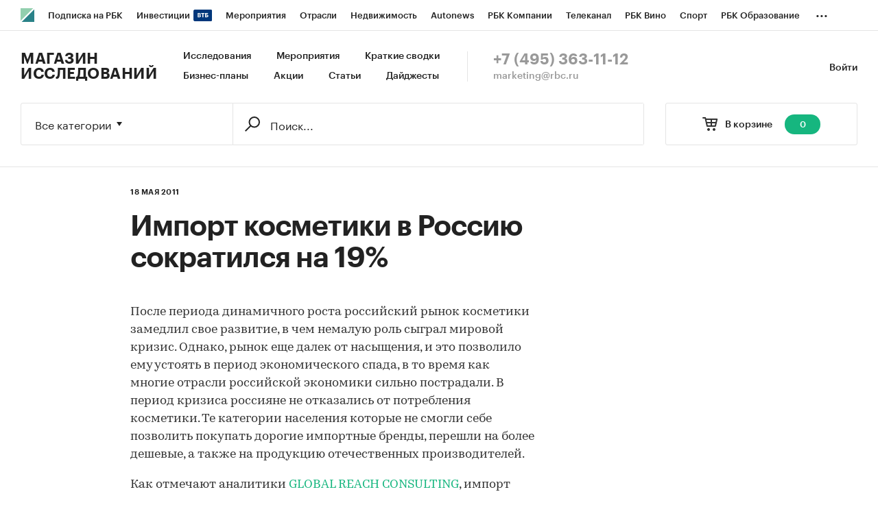

--- FILE ---
content_type: text/css
request_url: https://s.rbk.ru/v5_marketing_static/marketing-1.2.10/assets/styles/_main.css?192578401583133798095376606973948845208
body_size: 30508
content:
a,abbr,acronym,address,applet,article,aside,audio,b,big,blockquote,body,canvas,caption,center,cite,code,dd,del,details,dfn,div,dl,dt,em,embed,fieldset,figcaption,figure,footer,form,h1,h2,h3,h4,h5,h6,header,hgroup,html,i,iframe,img,ins,kbd,label,legend,li,mark,menu,nav,object,ol,output,p,pre,q,ruby,s,samp,section,small,span,strike,strong,sub,summary,sup,table,tbody,td,tfoot,th,thead,time,tr,tt,u,ul,var,video{margin:0;padding:0;border:0;font-size:100%;font:inherit;vertical-align:baseline}article,aside,details,figcaption,figure,footer,header,hgroup,menu,nav,section{display:block}body{line-height:1}ol,ul{list-style:none}blockquote,q{quotes:none}blockquote:after,blockquote:before,q:after,q:before{content:'';content:none}table{border-collapse:collapse;border-spacing:0}*,:after,:before{-moz-box-sizing:border-box;-webkit-box-sizing:border-box;box-sizing:border-box}a{text-decoration:none;color:#222}a[href]{cursor:pointer;outline:0;text-decoration:none}a[name]{display:inline-block;padding-top:45px;margin-top:-45px;vertical-align:top}img[src=""]{display:none}input::-ms-clear{display:none}.chrome{position:relative}HTML{font-size:100.01%;height:100%;overflow-y:scroll;background:#fff}BODY{height:100%;margin:0;font-family:GraphikCy,'Helvetica CY',Arial,sans-serif;font-size:13px;position:relative;-webkit-text-size-adjust:none;-webkit-font-smoothing:antialiased;-moz-osx-font-smoothing:grayscale;color:#222}STRONG{font-weight:700}TEXTAREA{resize:none}SUP{vertical-align:baseline;position:relative;top:-.4em}SUB{vertical-align:baseline;position:relative;bottom:-.4em}.g-clear{*zoom:1;display:block;clear:both}.g-clear:after,.g-clear:before{content:" ";display:table}.g-clear:after{clear:both}.g-relative{position:relative}.g-overflow{overflow:hidden}.g-lockscroll{height:100%;overflow:hidden}.g-hidden{display:none}.g-lk-partner-width{min-width:1200px}.g-counter{position:absolute;top:0;left:0;height:0;width:0}.g-banner img{vertical-align:top}.g-nofound{display:block;min-height:200px;margin:50px auto;font-size:24px;line-height:26px;letter-spacing:.4px;text-align:center}.g-border{border-bottom:1px solid #e4e4e4}.g-title{font:normal 42px/46px GraphikCy-Semibold,'Helvetica CY',Arial,sans-serif;letter-spacing:-1px}.g-border-clean .header__inner{border-bottom:none}.g-border-clean .search-form__wrap{border-bottom:none}.g-border-clean .footer{border-top:none}.g-bg-main{background:#f4f4f4}.g-notfound-light .options__notfound{padding-top:0}.g-notfound-light .options__notfound__wrap{box-shadow:none;border:1px solid #e4e4e4}.g-dropdown-toggle{position:relative;padding-right:16px}.g-dropdown-toggle:after{content:'';position:absolute;top:50%;right:0;margin-top:-3px;border-top:6px solid;border-right:4px solid transparent;border-left:4px solid transparent}.g-dropdown-toggle.active:after{border-top:none;border-bottom:6px solid}.g-image-block{display:block;border-radius:3px;box-shadow:0 1px 4px 1px rgba(0,0,0,.15)}.g-image{display:block;max-width:100%}.g-color__back1{background:#e85692;background:-moz-linear-gradient(-45deg,#e85692 0,#b966af 50%);background:-webkit-gradient(linear,left top,right bottom,color-stop(0,#e85692),color-stop(50%,#b966af));background:-webkit-linear-gradient(-45deg,#e85692 0,#b966af 50%);background:-o-linear-gradient(-45deg,#e85692 0,#b966af 50%);background:-ms-linear-gradient(-45deg,#e85692 0,#b966af 50%);background:linear-gradient(135deg,#e85692 0,#b966af 50%);filter:progid:DXImageTransform.Microsoft.gradient(startColorstr=#ffe85692, endColorstr=#ffb966af, GradientType=1)}.g-color__back1.ie9{filter:none}.g-color__back2{background:#2579d0;background:-moz-linear-gradient(-45deg,#2579d0 0,#528ed6 50%);background:-webkit-gradient(linear,left top,right bottom,color-stop(0,#2579d0),color-stop(50%,#528ed6));background:-webkit-linear-gradient(-45deg,#2579d0 0,#528ed6 50%);background:-o-linear-gradient(-45deg,#2579d0 0,#528ed6 50%);background:-ms-linear-gradient(-45deg,#2579d0 0,#528ed6 50%);background:linear-gradient(135deg,#2579d0 0,#528ed6 50%);filter:progid:DXImageTransform.Microsoft.gradient(startColorstr=#ff2579d0, endColorstr=#ff528ed6, GradientType=1)}.g-color__back2.ie9{filter:none}.g-color__back3{background:#16b67f;background:-moz-linear-gradient(-45deg,#16b67f 0,#2eab6f 50%);background:-webkit-gradient(linear,left top,right bottom,color-stop(0,#16b67f),color-stop(50%,#2eab6f));background:-webkit-linear-gradient(-45deg,#16b67f 0,#2eab6f 50%);background:-o-linear-gradient(-45deg,#16b67f 0,#2eab6f 50%);background:-ms-linear-gradient(-45deg,#16b67f 0,#2eab6f 50%);background:linear-gradient(135deg,#16b67f 0,#2eab6f 50%);filter:progid:DXImageTransform.Microsoft.gradient(startColorstr=#ff16b67f, endColorstr=#ff2eab6f, GradientType=1)}.g-color__back3.ie9{filter:none}.g-color__back4{background:#375ec8;background:-moz-linear-gradient(-45deg,#375ec8 0,#d94ca0 50%);background:-webkit-gradient(linear,left top,right bottom,color-stop(0,#375ec8),color-stop(50%,#d94ca0));background:-webkit-linear-gradient(-45deg,#375ec8 0,#d94ca0 50%);background:-o-linear-gradient(-45deg,#375ec8 0,#d94ca0 50%);background:-ms-linear-gradient(-45deg,#375ec8 0,#d94ca0 50%);background:linear-gradient(135deg,#375ec8 0,#d94ca0 50%);filter:progid:DXImageTransform.Microsoft.gradient(startColorstr=#ff375ec8, endColorstr=#ffd94ca0, GradientType=1)}.g-color__back4.ie9{filter:none}.g-color__back5{background:#12acbd;background:-moz-linear-gradient(-45deg,#12acbd 0,#17b990 50%);background:-webkit-gradient(linear,left top,right bottom,color-stop(0,#12acbd),color-stop(50%,#17b990));background:-webkit-linear-gradient(-45deg,#12acbd 0,#17b990 50%);background:-o-linear-gradient(-45deg,#12acbd 0,#17b990 50%);background:-ms-linear-gradient(-45deg,#12acbd 0,#17b990 50%);background:linear-gradient(135deg,#12acbd 0,#17b990 50%);filter:progid:DXImageTransform.Microsoft.gradient(startColorstr=#ff12acbd, endColorstr=#ff17b990, GradientType=1)}.g-color__back5.ie9{filter:none}.g-color__back6{background:#6c47c0;background:-moz-linear-gradient(-45deg,#6c47c0 0,#47c1d2 50%);background:-webkit-gradient(linear,left top,right bottom,color-stop(0,#6c47c0),color-stop(50%,#47c1d2));background:-webkit-linear-gradient(-45deg,#6c47c0 0,#47c1d2 50%);background:-o-linear-gradient(-45deg,#6c47c0 0,#47c1d2 50%);background:-ms-linear-gradient(-45deg,#6c47c0 0,#47c1d2 50%);background:linear-gradient(135deg,#6c47c0 0,#47c1d2 50%);filter:progid:DXImageTransform.Microsoft.gradient(startColorstr=#ff6c47c0, endColorstr=#ff47c1d2, GradientType=1)}.g-color__back6.ie9{filter:none}.g-color__back7{background:#cc5dbd;background:-moz-linear-gradient(-45deg,#cc5dbd 0,#8686dc 50%);background:-webkit-gradient(linear,left top,right bottom,color-stop(0,#cc5dbd),color-stop(50%,#8686dc));background:-webkit-linear-gradient(-45deg,#cc5dbd 0,#8686dc 50%);background:-o-linear-gradient(-45deg,#cc5dbd 0,#8686dc 50%);background:-ms-linear-gradient(-45deg,#cc5dbd 0,#8686dc 50%);background:linear-gradient(135deg,#cc5dbd 0,#8686dc 50%);filter:progid:DXImageTransform.Microsoft.gradient(startColorstr=#ffcc5dbd, endColorstr=#ff8686dc, GradientType=1)}.g-color__back7.ie9{filter:none}.g-color__back8{background:#f27421;background:-moz-linear-gradient(-45deg,#f27421 0,#ed971d 50%);background:-webkit-gradient(linear,left top,right bottom,color-stop(0,#f27421),color-stop(50%,#ed971d));background:-webkit-linear-gradient(-45deg,#f27421 0,#ed971d 50%);background:-o-linear-gradient(-45deg,#f27421 0,#ed971d 50%);background:-ms-linear-gradient(-45deg,#f27421 0,#ed971d 50%);background:linear-gradient(135deg,#f27421 0,#ed971d 50%);filter:progid:DXImageTransform.Microsoft.gradient(startColorstr=#fff27421, endColorstr=#ffed971d, GradientType=1)}.g-color__back8.ie9{filter:none}.g-color__back9{background:#de4f89;background:-moz-linear-gradient(-45deg,#de4f89 0,#874699 50%);background:-webkit-gradient(linear,left top,right bottom,color-stop(0,#de4f89),color-stop(50%,#874699));background:-webkit-linear-gradient(-45deg,#de4f89 0,#874699 50%);background:-o-linear-gradient(-45deg,#de4f89 0,#874699 50%);background:-ms-linear-gradient(-45deg,#de4f89 0,#874699 50%);background:linear-gradient(135deg,#de4f89 0,#874699 50%);filter:progid:DXImageTransform.Microsoft.gradient(startColorstr=#ffde4f89, endColorstr=#ff874699, GradientType=1)}.g-color__back9.ie9{filter:none}.g-color__back10{background:#9770eb;background:-moz-linear-gradient(-45deg,#9770eb 0,#4fb9f3 50%);background:-webkit-gradient(linear,left top,right bottom,color-stop(0,#9770eb),color-stop(50%,#4fb9f3));background:-webkit-linear-gradient(-45deg,#9770eb 0,#4fb9f3 50%);background:-o-linear-gradient(-45deg,#9770eb 0,#4fb9f3 50%);background:-ms-linear-gradient(-45deg,#9770eb 0,#4fb9f3 50%);background:linear-gradient(135deg,#9770eb 0,#4fb9f3 50%);filter:progid:DXImageTransform.Microsoft.gradient(startColorstr=#ff9770eb, endColorstr=#ff4fb9f3, GradientType=1)}.g-color__back10.ie9{filter:none}.g-color__back11{background:#ed6ea0;background:-moz-linear-gradient(-45deg,#ed6ea0 0,#f8a127 50%);background:-webkit-gradient(linear,left top,right bottom,color-stop(0,#ed6ea0),color-stop(50%,#f8a127));background:-webkit-linear-gradient(-45deg,#ed6ea0 0,#f8a127 50%);background:-o-linear-gradient(-45deg,#ed6ea0 0,#f8a127 50%);background:-ms-linear-gradient(-45deg,#ed6ea0 0,#f8a127 50%);background:linear-gradient(135deg,#ed6ea0 0,#f8a127 50%);filter:progid:DXImageTransform.Microsoft.gradient(startColorstr=#ffed6ea0, endColorstr=#fff8a127, GradientType=1)}.g-color__back11.ie9{filter:none}.g-color__back12{background:#2eae66;background:-moz-linear-gradient(-45deg,#2eae66 0,#4ac261 50%);background:-webkit-gradient(linear,left top,right bottom,color-stop(0,#2eae66),color-stop(50%,#4ac261));background:-webkit-linear-gradient(-45deg,#2eae66 0,#4ac261 50%);background:-o-linear-gradient(-45deg,#2eae66 0,#4ac261 50%);background:-ms-linear-gradient(-45deg,#2eae66 0,#4ac261 50%);background:linear-gradient(135deg,#2eae66 0,#4ac261 50%);filter:progid:DXImageTransform.Microsoft.gradient(startColorstr=#ff2eae66, endColorstr=#ff4ac261, GradientType=1)}.g-color__back12.ie9{filter:none}.g-color__back13{background:#0092b7;background:-moz-linear-gradient(-45deg,#0092b7 0,#18b6a0 50%);background:-webkit-gradient(linear,left top,right bottom,color-stop(0,#0092b7),color-stop(50%,#18b6a0));background:-webkit-linear-gradient(-45deg,#0092b7 0,#18b6a0 50%);background:-o-linear-gradient(-45deg,#0092b7 0,#18b6a0 50%);background:-ms-linear-gradient(-45deg,#0092b7 0,#18b6a0 50%);background:linear-gradient(135deg,#0092b7 0,#18b6a0 50%);filter:progid:DXImageTransform.Microsoft.gradient(startColorstr=#ff0092b7, endColorstr=#ff18b6a0, GradientType=1)}.g-color__back13.ie9{filter:none}.g-color__back14{background:#c94c8b;background:-moz-linear-gradient(-45deg,#c94c8b 0,#e85f5f 50%);background:-webkit-gradient(linear,left top,right bottom,color-stop(0,#c94c8b),color-stop(50%,#e85f5f));background:-webkit-linear-gradient(-45deg,#c94c8b 0,#e85f5f 50%);background:-o-linear-gradient(-45deg,#c94c8b 0,#e85f5f 50%);background:-ms-linear-gradient(-45deg,#c94c8b 0,#e85f5f 50%);background:linear-gradient(135deg,#c94c8b 0,#e85f5f 50%);filter:progid:DXImageTransform.Microsoft.gradient(startColorstr=#ffc94c8b, endColorstr=#ffe85f5f, GradientType=1)}.g-color__back14.ie9{filter:none}.g-color__back15{background:#28a87c;background:-moz-linear-gradient(-45deg,#28a87c 0,#c4ba26 50%);background:-webkit-gradient(linear,left top,right bottom,color-stop(0,#28a87c),color-stop(50%,#c4ba26));background:-webkit-linear-gradient(-45deg,#28a87c 0,#c4ba26 50%);background:-o-linear-gradient(-45deg,#28a87c 0,#c4ba26 50%);background:-ms-linear-gradient(-45deg,#28a87c 0,#c4ba26 50%);background:linear-gradient(135deg,#28a87c 0,#c4ba26 50%);filter:progid:DXImageTransform.Microsoft.gradient(startColorstr=#ff28a87c, endColorstr=#ffc4ba26, GradientType=1)}.g-color__back15.ie9{filter:none}.g-color__back16{background:#8f60d2;background:-moz-linear-gradient(-45deg,#8f60d2 0,#3f71d8 50%);background:-webkit-gradient(linear,left top,right bottom,color-stop(0,#8f60d2),color-stop(50%,#3f71d8));background:-webkit-linear-gradient(-45deg,#8f60d2 0,#3f71d8 50%);background:-o-linear-gradient(-45deg,#8f60d2 0,#3f71d8 50%);background:-ms-linear-gradient(-45deg,#8f60d2 0,#3f71d8 50%);background:linear-gradient(135deg,#8f60d2 0,#3f71d8 50%);filter:progid:DXImageTransform.Microsoft.gradient(startColorstr=#ff8f60d2, endColorstr=#ff3f71d8, GradientType=1)}.g-color__back16.ie9{filter:none}.g-color__back17{background:#ed971d;background:-moz-linear-gradient(-45deg,#ed971d 0,#ef6e80 50%);background:-webkit-gradient(linear,left top,right bottom,color-stop(0,#ed971d),color-stop(50%,#ef6e80));background:-webkit-linear-gradient(-45deg,#ed971d 0,#ef6e80 50%);background:-o-linear-gradient(-45deg,#ed971d 0,#ef6e80 50%);background:-ms-linear-gradient(-45deg,#ed971d 0,#ef6e80 50%);background:linear-gradient(135deg,#ed971d 0,#ef6e80 50%);filter:progid:DXImageTransform.Microsoft.gradient(startColorstr=#ffed971d, endColorstr=#ffef6e80, GradientType=1)}.g-color__back17.ie9{filter:none}.g-color__back18{background:#1495c9;background:-moz-linear-gradient(-45deg,#1495c9 0,#47c1d2 50%);background:-webkit-gradient(linear,left top,right bottom,color-stop(0,#1495c9),color-stop(50%,#47c1d2));background:-webkit-linear-gradient(-45deg,#1495c9 0,#47c1d2 50%);background:-o-linear-gradient(-45deg,#1495c9 0,#47c1d2 50%);background:-ms-linear-gradient(-45deg,#1495c9 0,#47c1d2 50%);background:linear-gradient(135deg,#1495c9 0,#47c1d2 50%);filter:progid:DXImageTransform.Microsoft.gradient(startColorstr=#ff1495c9, endColorstr=#ff47c1d2, GradientType=1)}.g-color__back18.ie9{filter:none}.g-color__back19{background:#9265bb;background:-moz-linear-gradient(-45deg,#9265bb 0,#704fc7 50%);background:-webkit-gradient(linear,left top,right bottom,color-stop(0,#9265bb),color-stop(50%,#704fc7));background:-webkit-linear-gradient(-45deg,#9265bb 0,#704fc7 50%);background:-o-linear-gradient(-45deg,#9265bb 0,#704fc7 50%);background:-ms-linear-gradient(-45deg,#9265bb 0,#704fc7 50%);background:linear-gradient(135deg,#9265bb 0,#704fc7 50%);filter:progid:DXImageTransform.Microsoft.gradient(startColorstr=#ff9265bb, endColorstr=#ff704fc7, GradientType=1)}.g-color__back19.ie9{filter:none}.g-color__back20{background:#306cdb;background:-moz-linear-gradient(-45deg,#306cdb 0,#37b7ac 50%);background:-webkit-gradient(linear,left top,right bottom,color-stop(0,#306cdb),color-stop(50%,#37b7ac));background:-webkit-linear-gradient(-45deg,#306cdb 0,#37b7ac 50%);background:-o-linear-gradient(-45deg,#306cdb 0,#37b7ac 50%);background:-ms-linear-gradient(-45deg,#306cdb 0,#37b7ac 50%);background:linear-gradient(135deg,#306cdb 0,#37b7ac 50%);filter:progid:DXImageTransform.Microsoft.gradient(startColorstr=#ff306cdb, endColorstr=#ff37b7ac, GradientType=1)}.g-color__back20.ie9{filter:none}.g-color__back21{background:#fef7b5}.g-color__back22{background:#f7ce15}.g-color__back23{background:#ffd6a2}.g-color__back24{background:#f58553}.g-color__back25{background:#f16043}.g-color__back26{background:#fac4bf}.g-color__back27{background:#dfb5d3}.g-color__back28{background:#957fbb}.g-color__back29{background:#6ca3d8}.g-color__back30{background:#c4e2f3}.g-color__back31{background:#c1559b}.g-color__back32{background:#c5e7e9}.g-color__back33{background:#70c27e}.g-color__back34{background:#a0cf6e}.g-color__back35{background:#d3df3e}.g-color__back36{background:#d1d0cf}.g-form__input{height:100%;width:100%;padding:0;font-family:GraphikCy,'Helvetica CY',Arial,sans-serif;line-height:1;border:none;border-radius:0;-webkit-appearance:none;-moz-appearance:none;appearance:none;outline:0;color:#222;height:45px;padding:0 15px;font-size:16px;border:1px solid #e4e4e4;border-radius:3px;background:#fff}.g-form__input:active,.g-form__input:focus{outline:0}.g-form__input::-ms-clear{display:none}.g-form__input::-webkit-input-placeholder{color:#999}.g-form__input::-moz-placeholder{color:#999;opacity:1;-moz-opacity:1}.g-form__input:-ms-input-placeholder{color:#999}.g-form__input.disabled,.g-form__input[disabled]{background:#fafafa;cursor:default}.g-form__input:-webkit-autofill{-webkit-box-shadow:inset 0 0 0 50px #fff!important}.g-form__input.g-form__error{border:1px solid #d64635;background:#fff1f3}.g-form__input.g-form__error:-webkit-autofill{-webkit-box-shadow:inset 0 0 0 50px #fff1f3!important}.g-form__input.g-form__success{border:1px solid #16b67f;background:#e8f8f2}.g-form__input.g-form__success:-webkit-autofill{-webkit-box-shadow:inset 0 0 0 50px #e8f8f2!important}.g-form__phone{position:relative}.g-form__phone:before{content:'+';display:block;position:absolute;top:0;left:10px;font-size:16px;line-height:45px;z-index:1}.g-form__phone .g-form__input{padding-left:20px}.g-form__textarea{height:100%;width:100%;padding:0;font-family:GraphikCy,'Helvetica CY',Arial,sans-serif;line-height:1;border:none;border-radius:0;-webkit-appearance:none;-moz-appearance:none;appearance:none;outline:0;color:#222;padding:15px;font-size:16px;border:1px solid #e4e4e4;border-radius:3px;background:#fff}.g-form__textarea:active,.g-form__textarea:focus{outline:0}.g-form__textarea::-ms-clear{display:none}.g-form__textarea::-webkit-input-placeholder{color:#999}.g-form__textarea::-moz-placeholder{color:#999;opacity:1;-moz-opacity:1}.g-form__textarea:-ms-input-placeholder{color:#999}.g-form__textarea.g-form__error{border:1px solid #d64635;background:#fff1f3}.g-form__textarea.g-form__success{border:1px solid #16b67f;background:#e8f8f2}.g-form__select{padding:0;border:none;border-radius:0;background:0 0;outline:0;-webkit-appearance:none;-moz-appearance:none;appearance:none;cursor:pointer;box-shadow:none;background-image:none;height:45px;padding:0 15px;font-size:16px;width:100%;background:#fff;border-radius:3px;border:1px solid #e4e4e4}.g-form__select:active,.g-form__select:focus{outline:0}.g-form__select-wrap{position:relative;width:100%;height:100%}.g-form__select-wrap:after{content:'';position:absolute;top:50%;right:20px;margin-top:-2px;cursor:pointer;pointer-events:none;width:0;height:0;border-style:solid;border-width:5px 4.5px 0 4.5px;border-color:#222 transparent transparent transparent}.g-form__select::-ms-expand{display:none}.g-form__select:disabled,.g-form__select[disabled]{background:#fafafa;cursor:default}.g-form__select:-webkit-autofill{-webkit-box-shadow:inset 0 0 0 50px #fff!important}.g-form__select.g-form__error{border:1px solid #d64635;background:#fff1f3}.g-form__select.g-form__error:-webkit-autofill{-webkit-box-shadow:inset 0 0 0 50px #fff1f3!important}.g-form__select.g-form__success{border:1px solid #16b67f;background:#e8f8f2}.g-form__select.g-form__success:-webkit-autofill{-webkit-box-shadow:inset 0 0 0 50px #e8f8f2!important}.g-form__row{position:relative;margin-bottom:30px}.g-form__label{display:block;font-family:GraphikCy-Medium,'Helvetica CY',Arial,sans-serif;font-size:16px;line-height:16px;margin-bottom:7px}.g-form__submit{height:100%;width:100%;padding:0;font-family:GraphikCy,'Helvetica CY',Arial,sans-serif;line-height:1;border:none;border-radius:0;-webkit-appearance:none;-moz-appearance:none;appearance:none;outline:0;color:#222;display:block;max-width:200px;padding:13px 10px;font-family:GraphikCy-Medium,'Helvetica CY',Arial,sans-serif;font-size:16px;text-align:center;margin:31px auto;border-radius:3px;background:#16b67f;cursor:pointer;color:#fff}.g-form__submit:active,.g-form__submit:focus{outline:0}.g-form__submit::-ms-clear{display:none}.g-form__submit:hover:not([disabled]){background:#16ab78}.g-form__submit.disabled,.g-form__submit[disabled]{background:#b9e9d9;cursor:auto}div.g-form__error{position:absolute;left:0;right:0;font-size:11px;line-height:11px;padding:5px 0 9px;color:#d64635}.g-form__checkbox{position:relative;margin-bottom:20px}.g-form__checkbox div.g-form__error{left:30px}.g-form__checkbox__label{font-size:16px;line-height:20px;color:#999}.g-form__checkbox__input[type=checkbox]{position:absolute;left:-9999px;opacity:0}.g-form__checkbox__input[type=checkbox]~.g-form__checkbox__label{display:inline-block;vertical-align:top;margin:0;padding:0 0 0 30px;background:url(../../styles//images/checkbox.svg) no-repeat 0 1px;background-size:17px 17px;cursor:pointer}.g-form__checkbox__input[type=checkbox]:checked~.g-form__checkbox__label{background:url(../../styles//images/checkbox-active.svg) no-repeat 0 1px;background-size:17px 17px}.g-form__checkbox__link{color:#16b67f}.g-form__radio{font-size:0;padding:27px 0 24px;border-bottom:1px solid #e4e4e4;white-space:nowrap}.g-form__radio__item{display:inline-block;vertical-align:top;width:50%;text-align:center;white-space:normal}.g-form__radio__label{font:normal 20px/28px GraphikCy-Medium,'Helvetica CY',Arial,sans-serif}.g-form__radio__input[type=radio]{position:absolute;left:-9999px;opacity:0}.g-form__radio__input[type=radio]+.g-form__radio__label{margin:0;padding:0 0 0 20px;background:url(../../styles//images/radio.svg) no-repeat 0 0;background-size:16px 16px;cursor:pointer}.g-form__radio__input[type=radio]:checked+.g-form__radio__label{background:url(../../styles//images/radio-active.svg) no-repeat 0 0;background-size:16px 16px;cursor:auto}.g-form__radio-small{padding-bottom:29px;border-bottom:1px solid #e4e4e4}.g-form__radio-small__title{margin-bottom:10px;font:normal 16px/16px GraphikCy-Semibold,'Helvetica CY',Arial,sans-serif}.g-form__radio-small__row{font-size:0;white-space:nowrap}.g-form__radio-small__item{display:inline-block;vertical-align:top;padding-left:20px;text-align:center;white-space:normal}.g-form__radio-small__item:first-child{padding-left:0}.g-form__radio-small__label{display:block;font:normal 16px/16px GraphikCy-Medium,'Helvetica CY',Arial,sans-serif}.g-form__radio-small__input[type=radio]{position:absolute;left:-9999px;opacity:0}.g-form__radio-small__input[type=radio]+.g-form__radio-small__label{padding:1px 0 0 25px;background:url(../../styles//images/radio-small.svg) no-repeat 0 0;background-size:15px 15px;cursor:pointer}.g-form__radio-small__input[type=radio]:checked+.g-form__radio-small__label{background:url(../../styles//images/radio-small-active.svg) no-repeat 0 0;background-size:15px 15px;cursor:auto}@media screen and (min-width:1024px){.g-form__checkbox__link:hover{color:#222}}@media screen and (max-width:1024px){.g-form__row{margin-bottom:23px}.g-form__radio-small{padding-bottom:22px}.g-form__submit{margin:24px auto}.g-form__submit:hover:not(.disabled):not([disabled]){background:#16b67f}}@media screen and (max-width:375px){.g-form__checkbox__label{font-size:14px;line-height:18px}.g-form__radio{padding:18px 0 17px;white-space:normal}.g-form__radio__item{width:100%;margin-bottom:0;text-align:left}.g-form__radio__item:first-child{margin-bottom:12px}.g-form__radio__label{font-size:18px}.g-form__recaptcha>div{margin-bottom:-8px;transform:scale(.9);transform-origin:0 0}}@media screen and (-ms-high-contrast:active),(-ms-high-contrast:none){img[src$=".svg"]{width:100%}}.l-window{position:relative;display:table;table-layout:fixed;height:100%;width:100%;min-width:320px;z-index:2}.l-window-inner{position:relative;display:table-row;height:100%}.l-window-body{max-width:1280px;margin:0 auto}.l-row{*zoom:1;display:block}.l-row:after,.l-row:before{content:" ";display:table}.l-row:after{clear:both}.l-col-center{float:left;width:100%}.l-col-center__inner{margin-right:310px}.l-col-right{float:right;width:310px;margin-left:-310px}.l-col-right-absolute{position:absolute;right:0;width:310px;height:100%}.l-row-relative{position:relative}.l-sticky{position:-webkit-sticky;position:-moz-sticky;position:-ms-sticky;position:-o-sticky;position:sticky;top:45px}@media screen and (max-width:1024px){.l-col-center{*zoom:1;float:none}.l-col-center:after,.l-col-center:before{content:" ";display:table}.l-col-center:after{clear:both}.l-col-center__inner{margin-right:0}.l-col-right{display:none}}.article__header{position:relative;padding:30px 30px 20px;background:#fff;z-index:1}.article__header__title{font-family:GraphikCy-Semibold,'Helvetica CY',Arial,sans-serif;font-size:42px;line-height:46px;letter-spacing:-1px}.article__header__title h1{display:inline}.article__header__info-block{margin-bottom:19px;font-family:GraphikCy-Semibold,'Helvetica CY',Arial,sans-serif;font-size:11px;line-height:14px;text-transform:uppercase;letter-spacing:.5px}.article__header__date{display:inline-block;vertical-align:top;margin-right:10px}.article__header__category{display:inline-block;vertical-align:top}@media screen and (min-width:1024px){.article__header__category:hover{opacity:.8}}@media screen and (max-width:1024px){.article__header{padding:23px 30px 16px}.article__header__info-block{margin-bottom:15px}.article__header__title{font-size:34px;line-height:36px}}@media screen and (max-width:700px){.article__header{padding:23px 25px 16px}}@media screen and (max-width:375px){.article__header{padding:23px 20px 16px}.article__header__title{font-size:28px;line-height:30px;letter-spacing:normal}}.article__main-image{position:relative;margin-bottom:22px}.article__main-image__link{display:inline-block;vertical-align:top;max-width:100%}.article__main-image img,.article__main-image__image{display:block;margin:0;max-width:100%}.article__main-image__title{font-family:GraphikCy,'Helvetica CY',Arial,sans-serif;font-size:14px;line-height:18px;color:#999;margin-top:17px}.article__main-image__title p{font-size:14px;line-height:18px;margin-bottom:8px}.article__main-image__title ul{margin:0 0 8px 25px}.article__main-image__title ul li{margin:0 0 3px 0;list-style:disc}.article__main-image__title ol{margin:0 0 8px 25px}.article__main-image__title ol li{margin:0 0 3px 0;list-style:decimal}.article__main-image__title b,.article__main-image__title strong{font-weight:700}.article__main-image__title em,.article__main-image__title i{font-style:italic}.article__main-image__title a{color:#16b67f}.article__main-image__title a:hover{opacity:.8}@media screen and (max-width:1024px){.article__main-image{margin-bottom:16px}.article__main-image__title{margin-top:11px}.article__main-image__title a:hover{opacity:1}}.article__opinion__image-block{display:inline-block;vertical-align:top;width:40px;height:40px;border-radius:100px;background:#faf9f1;overflow:hidden}.article__opinion__image{display:block;max-height:100%}.article__opinion__name{font-family:Kazimir,'Helvetica CY',Arial,sans-serif}.article__research{margin:31px 0}.article__research__wrap{display:block;padding:20px 30px;font-size:0;border:1px solid #e4e4e4;border-radius:3px;background:#fff;white-space:nowrap}.article__research__image-wrap{display:inline-block;vertical-align:top;width:18%;white-space:normal}.article__research__image-wrap:hover{opacity:1!important}.article__research__description{display:inline-block;vertical-align:top;width:82%;padding-left:20px;white-space:normal}.article__research__link{display:block;color:#222!important}.article__research__link:hover{opacity:1!important}.article__research__category{display:block;margin-bottom:8px;font:normal 11px/14px GraphikCy-Medium,'Helvetica CY',Arial,sans-serif;letter-spacing:.5px;text-transform:uppercase;color:#999!important}.article__research__category:hover{opacity:1!important}.article__research__title{display:block;margin-bottom:13px;font:normal 16px/20px GraphikCy-Medium,'Helvetica CY',Arial,sans-serif}.article__research__price{display:block;font-size:0}.article__research__sum-after,.article__research__sum-before{display:inline-block;vertical-align:top;vertical-align:bottom;padding-right:15px}.article__research__sum-after{font:normal 22px/22px GraphikCy-Semibold,'Helvetica CY',Arial,sans-serif}.article__research__sum-before{margin-top:5px;font:normal 14px/15px GraphikCy,'Helvetica CY',Arial,sans-serif;text-decoration:line-through;color:#999}@media screen and (min-width:1024px){.article__research__link:hover .article__research__title{opacity:.8}}@media screen and (max-width:1024px){.article__research{margin:24px 0}}@media screen and (max-width:700px){.article__research__wrap{padding:20px 25px}.article__research__category{display:none}}@media screen and (max-width:375px){.article__research__wrap{padding:12px 15px}.article__research__image-wrap{display:none}.article__research__description{padding-left:0}.article__research__title{font-size:14px;line-height:18px}.article__research__sum-after{font-size:18px;line-height:18px}}.article__tags{padding:0 30px;font-family:Kazimir,'Helvetica CY',Arial,sans-serif;font-style:italic;font-size:14px;line-height:18px;letter-spacing:.5px}.article__tags__block{font-size:0}.article__tags__title{font-family:GraphikCy-Semibold,'Helvetica CY',Arial,sans-serif;font-style:normal}.article__tags__comma{font-size:14px;line-height:18px}.article__tags__link,.article__tags__more{font-size:14px;line-height:18px}.article__tags__separate{font-size:14px;line-height:18px;padding:0 5px}@media screen and (min-width:1024px){.article__tags__link:hover,.article__tags__more:hover{opacity:.8}}@media screen and (max-width:700px){.article__tags{padding:0 25px}}@media screen and (max-width:375px){.article__tags{padding:0 20px}}.cabinet__table__inner{padding-left:10px}.cabinet__table__thead{padding:20px 30px 19px;font-size:0;white-space:nowrap}.cabinet__table__thead-wrap{max-width:975px}.cabinet__table__th{display:inline-block;vertical-align:top;width:18%;font:normal 11px/11px GraphikCy-Semibold,'Helvetica CY',Arial,sans-serif;text-align:right;text-transform:uppercase;letter-spacing:1.2px;overflow:hidden;white-space:normal}.cabinet__table__th_name{width:50%;text-align:left}.cabinet__table__th_name .cabinet__table__inner{max-width:390px;padding-left:0}.cabinet__table__th_date .cabinet__table__inner,.cabinet__table__th_price .cabinet__table__inner{display:inline-block;vertical-align:top}.cabinet__table__th_date .cabinet__table__inner:after,.cabinet__table__th_price .cabinet__table__inner:after{margin-top:-4px}.cabinet__table__item{position:relative}.cabinet__table__item-wrap{position:relative;padding:0 30px;font-size:0;white-space:nowrap}.cabinet__table__item-wrap:before{content:'';display:block;border-top:1px solid #e4e4e4}.cabinet__table__item-inner{max-width:975px;padding:28px 0 30px}.cabinet__table__td{display:inline-block;vertical-align:top;width:18%;font-size:16px;line-height:20px;text-align:right;white-space:normal;overflow:hidden}.cabinet__table__td_name{width:50%;text-align:left}.cabinet__table__td_request{width:14%;text-align:center}.cabinet__table__td_name .cabinet__table__inner{max-width:390px;padding-left:0}.cabinet__table__name{display:block;margin-bottom:4px;font-family:GraphikCy-Medium,'Helvetica CY',Arial,sans-serif}.cabinet__table__company{display:block;font-size:13px;line-height:13px;color:#999}.cabinet__table__can-download{display:inline-block;vertical-align:top;margin:13px 0 2px;padding:0 5px;font-size:13px;line-height:20px;background:rgba(22,182,127,.2);border-radius:3px}@media screen and (min-width:1024px){.cabinet__table__item:hover{background:#fafafa}.cabinet__table__item:hover:after,.cabinet__table__item:hover:before{content:'';display:block;position:absolute;right:0;left:0;border-top:1px solid #fafafa;z-index:1}.cabinet__table__item:hover:before{top:0}.cabinet__table__item:hover:after{bottom:-1px}.cabinet__table__item:hover:last-child:after{display:none}.cabinet__table__item:hover .cabinet__table__item-wrap:before{border-top:1px solid transparent}.cabinet__table__name:hover{opacity:.8}}@media screen and (max-width:1024px){.cabinet__table__inner{padding-left:0}.cabinet__table__thead{display:none}.cabinet__table__item:first-child .cabinet__table__item-wrap:before{border-top:1px solid transparent}.cabinet__table__td{text-align:left}.cabinet__table__td_name{display:block;width:100%;margin-bottom:10px}.cabinet__table__td_date,.cabinet__table__td_price,.cabinet__table__td_request{width:auto}.cabinet__table__td_date .cabinet__table__inner,.cabinet__table__td_price .cabinet__table__inner{padding-right:40px}}@media screen and (max-width:700px){.cabinet__table__item-wrap{padding:0 25px}.cabinet__table__td_date .cabinet__table__inner,.cabinet__table__td_price .cabinet__table__inner{padding-right:20px}}@media screen and (max-width:375px){.cabinet__table__item-wrap{padding:0 20px}}.cart__info{width:280px;border-radius:3px;background:#fff;box-shadow:0 1px 2px rgba(0,0,0,.07)}.cart__info__item{*zoom:1;padding:15px 20px;border-bottom:1px solid #e4e4e4;overflow:hidden}.cart__info__item:after,.cart__info__item:before{content:" ";display:table}.cart__info__item:after{clear:both}.cart__info__name{float:left;padding-right:10px;font-family:GraphikCy-Semibold,'Helvetica CY',Arial,sans-serif;font-size:13px;line-height:16px;text-transform:uppercase;letter-spacing:.5px}.cart__info__name_total{font-size:18px;line-height:24px}.cart__info__value{font-family:GraphikCy-Medium,'Helvetica CY',Arial,sans-serif;font-size:16px;line-height:16px;text-align:right;overflow:hidden}.cart__info__value_total{font-family:GraphikCy-Semibold,'Helvetica CY',Arial,sans-serif;font-size:24px;line-height:24px;letter-spacing:-.5px}.cart__info__value_green{color:#16b67f}.cart__info__button-wrap{padding:20px;overflow:hidden}.cart__info__button{height:100%;width:100%;padding:0;font-family:GraphikCy,'Helvetica CY',Arial,sans-serif;line-height:1;border:none;border-radius:0;-webkit-appearance:none;-moz-appearance:none;appearance:none;outline:0;color:#222;display:block;max-width:200px;padding:13px 10px;font-family:GraphikCy-Medium,'Helvetica CY',Arial,sans-serif;font-size:16px;text-align:center;margin:31px auto;border-radius:3px;background:#16b67f;cursor:pointer;color:#fff;max-width:none;padding:16px 10px;font-size:20px;margin:0;font-size:18px;line-height:18px}.cart__info__button:active,.cart__info__button:focus{outline:0}.cart__info__button::-ms-clear{display:none}.cart__info__button:hover:not([disabled]){background:#16ab78}.cart__info__button.disabled,.cart__info__button[disabled]{background:#b9e9d9;cursor:auto}@media screen and (max-width:1024px){.cart__info{width:100%}.cart__info__button:hover:not(.disabled):not([disabled]){background:#16b67f}}@media screen and (max-width:375px){.cart__info__value{font-size:14px}.cart__info__value_total{font-size:20px;line-height:20px;letter-spacing:normal}.cart__info__name_total{line-height:20px}}.cart__promo-code{width:280px;padding:20px;margin-bottom:20px;border-radius:3px;background:#fff;box-shadow:0 1px 2px rgba(0,0,0,.07)}.cart__promo-code__link{font-family:GraphikCy-Medium,'Helvetica CY',Arial,sans-serif;font-size:14px;line-height:14px;text-align:center;cursor:pointer}.cart__promo-code__hidden{display:none}.cart__promo-code__row{margin-bottom:22px}.cart__promo-code__error{display:none}.cart__promo-code__success{display:none;position:absolute;left:0;right:0;font-size:11px;line-height:11px;padding:5px 0 9px;color:#d64635;color:#999}.cart__promo-code__label{font-size:13px;line-height:13px;text-transform:uppercase}.cart__promo-code__submit{padding:0;border:none;border-radius:0;background:0 0;outline:0;-webkit-appearance:none;-moz-appearance:none;appearance:none;display:block;width:100%;max-width:200px;padding:14px 10px;border-radius:3px;font:normal 14px/14px GraphikCy-Medium,'Helvetica CY',Arial,sans-serif;text-align:center;background:#16b67f;color:#fff;background:#fff;border:1px solid #999;color:#222;max-width:none;cursor:pointer}.cart__promo-code__submit:active,.cart__promo-code__submit:focus{outline:0}.cart__promo-code__submit:hover:not(.disabled):not([disabled]){background:#16ab78}.cart__promo-code__submit.disabled,.cart__promo-code__submit[disabled]{background:#ddd;cursor:default}.cart__promo-code__submit:hover:not(.disabled):not([disabled]){background:#fff;border:1px solid #aeaeae;color:#4f4f4f}.cart__promo-code__submit.disabled,.cart__promo-code__submit[disabled]{background:#fff;border:1px solid #ddd;color:#ddd}@media screen and (min-width:1024px){.cart__promo-code__link:hover{color:#16b67f}}@media screen and (max-width:1024px){.cart__promo-code{width:100%}.cart__promo-code__hidden{*zoom:1}.cart__promo-code__hidden:after,.cart__promo-code__hidden:before{content:" ";display:table}.cart__promo-code__hidden:after{clear:both}.cart__promo-code__block{float:left;width:100%}.cart__promo-code__row{margin:0 200px 5px 0;padding-right:20px}.cart__promo-code__submit{float:right;width:200px;margin:21px 0 0 -200px}.cart__promo-code__submit:hover:not(.disabled):not([disabled]){background:#fff;border:1px solid #999;color:#222}}@media screen and (max-width:700px){.cart__promo-code__block{float:none}.cart__promo-code__row{margin:0 0 22px 0;padding-right:0}.cart__promo-code__submit{float:none;width:100%;margin:0}}.checkout__info{position:relative;padding:31px 0;z-index:2}.checkout__info__wrap{border-radius:3px;background:#fff;box-shadow:0 1px 2px rgba(0,0,0,.07)}.checkout__info__item{*zoom:1;padding:18px 0;margin-left:20px;margin-right:20px;border-bottom:1px solid #e4e4e4;overflow:hidden}.checkout__info__item:after,.checkout__info__item:before{content:" ";display:table}.checkout__info__item:after{clear:both}.checkout__info__item_no-border{border-bottom:0;padding-bottom:0}.checkout__info__name{float:left;padding-right:10px;font-family:GraphikCy-Semibold,'Helvetica CY',Arial,sans-serif;font-size:13px;line-height:16px;text-transform:uppercase;letter-spacing:.5px}.checkout__info__name_total{font-size:18px;line-height:24px}.checkout__info__value{font-family:GraphikCy-Medium,'Helvetica CY',Arial,sans-serif;font-size:16px;line-height:16px;text-align:right;overflow:hidden}.checkout__info__value_total{font-family:GraphikCy-Semibold,'Helvetica CY',Arial,sans-serif;font-size:24px;line-height:24px;letter-spacing:-.5px}.checkout__info__pay-name{font-family:GraphikCy-Semibold,'Helvetica CY',Arial,sans-serif;font-size:15px;padding-bottom:15px;line-height:16px;text-transform:uppercase}.checkout__info__description{color:#999;font-size:13px;line-height:18px;display:block;margin-top:5px}.checkout__info__checkbox{padding:15px 20px 0}.checkout__info__radio-small{padding-bottom:0;border-bottom:none}.checkout__info__button-wrap{margin-top:18px;padding:0 20px 18px;position:relative}.checkout__info__button{height:100%;width:100%;padding:0;font-family:GraphikCy,'Helvetica CY',Arial,sans-serif;line-height:1;border:none;border-radius:0;-webkit-appearance:none;-moz-appearance:none;appearance:none;outline:0;color:#222;display:block;max-width:200px;padding:13px 10px;font-family:GraphikCy-Medium,'Helvetica CY',Arial,sans-serif;font-size:16px;text-align:center;margin:31px auto;border-radius:3px;background:#16b67f;cursor:pointer;color:#fff;max-width:none;padding:16px 10px;font-size:20px;margin:0;max-width:100%}.checkout__info__button:active,.checkout__info__button:focus{outline:0}.checkout__info__button::-ms-clear{display:none}.checkout__info__button:hover:not([disabled]){background:#16ab78}.checkout__info__button.disabled,.checkout__info__button[disabled]{background:#b9e9d9;cursor:auto}@media screen and (max-width:1024px){.checkout__info{max-width:590px;padding:24px 0;margin:0 auto}.checkout__info__button:hover:not(.disabled):not([disabled]){background:#16b67f}}@media screen and (max-width:700px){.checkout__info__radio-small .g-form__radio-small__row{white-space:pre}.checkout__info__radio-small .g-form__radio-small__item{padding-left:0;margin-bottom:10px}.checkout__info__radio-small .g-form__radio-small__item:last-child{margin-bottom:0}}@media screen and (max-width:375px){.checkout__info__value{font-size:14px}.checkout__info__value_total{font-size:20px;line-height:20px;letter-spacing:normal}.checkout__info__name_total{line-height:20px}}.checkout__registration{max-width:590px;padding-bottom:15px}.checkout__registration__title{padding-top:29px;font:normal 24px/24px GraphikCy-Semibold,'Helvetica CY',Arial,sans-serif;border-top:1px solid #e4e4e4}.checkout__registration__container{padding-top:30px}.checkout__registration__checkboxes{padding-bottom:5px}.checkout__registration__radio-header,.checkout__registration__radio-small{padding-bottom:0;border-bottom:none}.checkout__registration__radio-header{padding-top:30px}.checkout__registration.data-fiz.data-company-hide .checkout__registration__data-company,.checkout__registration.data-fiz.data-company-hide .checkout__registration__title_data-company{display:none}.checkout__registration__kpp{display:none}.checkout__registration__kpp.active{display:block}.checkout__registration .g-form__input[disabled],.checkout__registration .g-form__input[readonly]{pointer-events:none;background:#fafafa;border-color:#e4e4e4}@media screen and (max-width:1024px){.checkout__registration{margin:0 auto}.checkout__registration__title{padding-top:22px}.checkout__registration__container{padding-top:23px}}@media screen and (max-width:375px){.checkout__registration{padding-bottom:5px}}.checkout__status{max-width:590px;margin:0 auto;padding:180px 0;text-align:center}.checkout__status__wrap{background:#f4f4f4}.checkout__status__title{font-family:GraphikCy-Semibold,'Helvetica CY',Arial,sans-serif;font-size:42px;margin-bottom:20px}.checkout__status__text{font-size:18px;line-height:26px;margin-bottom:30px}.checkout__status__text a:not(.checkout__status__link-clear){color:#16b67f}.checkout__status__button{border:none;border-radius:0;background:0 0;outline:0;-webkit-appearance:none;-moz-appearance:none;appearance:none;cursor:pointer;display:block;width:100%;max-width:200px;padding:14px 10px;border-radius:3px;font:normal 14px/14px GraphikCy-Medium,'Helvetica CY',Arial,sans-serif;text-align:center;background:#16b67f;color:#fff;max-width:260px;margin:0 auto;font-size:20px;height:52px;line-height:52px;padding:0;margin-top:30px}.checkout__status__button:active,.checkout__status__button:focus{outline:0}.checkout__status__button:hover:not(.disabled):not([disabled]){background:#16ab78}.checkout__status__button.disabled,.checkout__status__button[disabled]{background:#ddd;cursor:default}@media screen and (min-width:1024px){.checkout__status__text a:not(.checkout__status__link-clear):hover{color:#222}}@media screen and (max-width:1024px){.checkout__status__button:hover:not(.disabled):not([disabled]){background:#16b67f}}@media screen and (max-width:700px){.checkout__status{padding:100px 25px}.checkout__status__title{font-size:34px}.checkout__status__text{font-size:17px;line-height:24px}}@media screen and (max-width:375px){.checkout__status__title{font-size:28px}}.event-card__info{background:#222;color:#fff}.event-card__info__wrap{padding:31px 30px}.event-card__info__row{*zoom:1}.event-card__info__row:after,.event-card__info__row:before{content:" ";display:table}.event-card__info__row:after{clear:both}.event-card__info__col-center{float:left;width:100%}.event-card__info__col-center__inner{padding-right:30px;margin-right:310px}.event-card__info__col-right{float:right;width:310px;margin-left:-310px}.event-card__info__category{margin-bottom:23px;font:normal 11px/11px GraphikCy-Semibold,'Helvetica CY',Arial,sans-serif;letter-spacing:.5px;text-transform:uppercase}.event-card__info__title{max-width:760px;margin-bottom:19px;font:normal 42px/46px GraphikCy-Semibold,'Helvetica CY',Arial,sans-serif;letter-spacing:-1px}.event-card__info__description{max-width:760px;font:normal 22px/28px Kazimir-Medium,'Helvetica CY',Arial,sans-serif}.event-card__info__item{padding-top:6px}.event-card__info__item:first-child{margin-bottom:15px}.event-card__info__label{margin-bottom:5px;font:normal 13px/13px GraphikCy-Semibold,'Helvetica CY',Arial,sans-serif;letter-spacing:.5px;text-transform:uppercase;color:#999}.event-card__info__text{font:normal 18px/26px Kazimir-Medium,'Helvetica CY',Arial,sans-serif}.event-card__info__button{padding:0;border:none;border-radius:0;background:0 0;outline:0;-webkit-appearance:none;-moz-appearance:none;appearance:none;cursor:pointer;width:100%;max-width:200px;padding:14px 10px;border-radius:3px;font:normal 14px/14px GraphikCy-Medium,'Helvetica CY',Arial,sans-serif;text-align:center;background:#16b67f;color:#fff;padding:13px 10px;font-size:16px;line-height:16px;display:block;margin-top:23px}.event-card__info__button:active,.event-card__info__button:focus{outline:0}.event-card__info__button:hover:not(.disabled):not([disabled]){background:#16ab78}.event-card__info__button.disabled,.event-card__info__button[disabled]{background:#ddd;cursor:default}.event-card__info__image-block{margin-top:31px}.event-card__info__image{display:block;max-width:100%}@media screen and (max-width:1024px){.event-card__info__wrap{padding:24px 30px}.event-card__info__col-center{*zoom:1;float:none}.event-card__info__col-center:after,.event-card__info__col-center:before{content:" ";display:table}.event-card__info__col-center:after{clear:both}.event-card__info__col-center__inner{padding-right:0;margin-right:0;margin-bottom:40px}.event-card__info__col-right{*zoom:1;float:none;width:100%;margin-left:0}.event-card__info__col-right:after,.event-card__info__col-right:before{content:" ";display:table}.event-card__info__col-right:after{clear:both}.event-card__info__row{max-width:590px;margin:0 auto}.event-card__info__row_last{max-width:none;margin:0}.event-card__info__category{margin-bottom:18px}.event-card__info__title{margin-bottom:13px;font-size:34px;line-height:36px}.event-card__info__description{font-size:20px;line-height:26px}.event-card__info__item{padding-top:0}.event-card__info__item:first-child{margin-bottom:16px}.event-card__info__text{font-size:16px;line-height:22px}.event-card__info__button{margin-top:18px}.event-card__info__button:hover:not(.disabled):not([disabled]){background:#16b67f}.event-card__info__image-block{margin-top:24px}}@media screen and (max-width:700px){.event-card__info__wrap{padding:24px 25px}.event-card__info__button{max-width:100%}}@media screen and (max-width:375px){.event-card__info__wrap{padding:24px 20px}.event-card__info__category{margin-bottom:18px}.event-card__info__title{margin-bottom:14px;font-size:28px;line-height:30px;letter-spacing:normal}}.event-card__params__row{border-top:1px solid #e4e4e4}.event-card__params__row:first-child{border-top:none}.event-card__params__inner{*zoom:1;padding:27px 30px 0}.event-card__params__inner:after,.event-card__params__inner:before{content:" ";display:table}.event-card__params__inner:after{clear:both}.event-card__params__title{float:left;width:310px;padding-right:30px;margin-bottom:26px;font:normal 24px/28px GraphikCy-Semibold,'Helvetica CY',Arial,sans-serif}.event-card__params__text{font-size:18px;line-height:26px;font-family:Kazimir,'Helvetica CY',Arial,sans-serif;max-width:590px;padding:5px 0 7px;overflow:hidden;color:#333}.event-card__params__text p{font-size:18px;line-height:26px;margin-bottom:18px}.event-card__params__text b,.event-card__params__text strong{font-weight:400;font-family:Kazimir-Semibold,'Helvetica CY',Arial,sans-serif}.event-card__params__text em,.event-card__params__text i{font-style:italic}.event-card__params__text ul{margin:0 0 14px 25px}.event-card__params__text ul li{margin:0 0 10px 0;list-style:disc}.event-card__params__text ol{margin:0 0 14px 25px}.event-card__params__text ol li{margin:0 0 10px 0;list-style:decimal}.event-card__params__text h2,.event-card__params__text h3,.event-card__params__text h4,.event-card__params__text h5,.event-card__params__text h6{font-size:20px;font-weight:700;line-height:26px}.event-card__params__text a{color:#16b67f}.event-card__params__text a:hover{opacity:.8}.event-card__params__text blockquote{padding:27px 0 27px 30px;margin:27px 0;position:relative;font-size:20px;line-height:26px;letter-spacing:.5px;font-style:italic;color:#999;border-left:2px solid #16b67f}.event-card__params__text blockquote *{font-size:20px;line-height:26px}.event-card__params__text blockquote p:last-child{margin-bottom:0}.event-card__params__text__wrap{overflow:hidden}.event-card__params__text__special{max-width:650px;margin:0 -30px}@media screen and (max-width:1024px){.event-card__params__inner{max-width:650px;padding-top:20px;margin:0 auto}.event-card__params__title{*zoom:1;float:none;width:100%;padding-right:0;margin-bottom:14px}.event-card__params__title:after,.event-card__params__title:before{content:" ";display:table}.event-card__params__title:after{clear:both}.event-card__params__text{font-size:17px;line-height:24px;padding:0 0 5px}.event-card__params__text p{font-size:17px;line-height:24px;margin-bottom:13px}.event-card__params__text h2,.event-card__params__text h3,.event-card__params__text h4,.event-card__params__text h5,.event-card__params__text h6{font-size:18px;line-height:22px}.event-card__params__text a:hover{opacity:1}}@media screen and (max-width:700px){.event-card__params__inner{max-width:640px;padding:20px 25px 0}.event-card__params__text__special{margin:0 -25px}}@media screen and (max-width:375px){.event-card__params__inner{max-width:630px;padding:20px 20px 0}.event-card__params__text__wrap{overflow:visible}.event-card__params__text__special{margin:0 -20px -25px}}.event-card__registration{background:#f4f4f4;padding:0 30px}.event-card__registration.active .event-card__registration__form,.event-card__registration.active .event-card__registration__title{display:none}.event-card__registration__wrap{max-width:590px;padding:27px 0 31px;margin:0 auto}.event-card__registration__title{margin-bottom:23px;font:normal 42px/42px GraphikCy-Semibold,'Helvetica CY',Arial,sans-serif;letter-spacing:-1px}@media screen and (max-width:1024px){.event-card__registration__wrap{padding:21px 0 24px}.event-card__registration__title{margin-bottom:17px;font-size:34px;line-height:34px}}@media screen and (max-width:700px){.event-card__registration{padding:0 25px}.event-card__registration__wrap{padding:22px 0 24px}}@media screen and (max-width:375px){.event-card__registration{padding:0 20px}.event-card__registration__title{margin-bottom:18px;font-size:28px;line-height:30px;letter-spacing:normal}}.event-card__video{background:#222;color:#fff;text-align:center}.event-card__video__wrap{padding:31px 30px 1px}.event-card__video__title{max-width:590px;margin:-4px auto 21px;font:normal 24px/28px GraphikCy-Semibold,'Helvetica CY',Arial,sans-serif}.event-card__video__description{max-width:590px;margin:0 auto 23px;font:normal 18px/26px Kazimir,'Helvetica CY',Arial,sans-serif}.event-card__video__container{display:block;max-width:800px;margin:0 auto 30px}.event-card__video__frame{position:relative;padding-bottom:56.25%;height:0;overflow:hidden}.event-card__video__frame embed,.event-card__video__frame iframe,.event-card__video__frame object,.event-card__video__frame video{position:absolute;top:0;left:0;width:100%;height:100%}@media screen and (max-width:1024px){.event-card__video__wrap{padding-top:24px}.event-card__video__title{margin-top:-2px;margin-bottom:15px}.event-card__video__description{margin-bottom:17px;font-size:17px;line-height:24px}.event-card__video__container{margin-bottom:23px}}@media screen and (max-width:700px){.event-card__video__wrap{padding:22px 25px 1px}}@media screen and (max-width:375px){.event-card__video{text-align:left}.event-card__video__wrap{padding:22px 20px 1px}}.item__picture{padding:0 30px;margin-bottom:31px}.item__picture:after{content:'';display:block;border-bottom:1px solid #e4e4e4}.item__picture_no-border{margin-bottom:0}.item__picture_no-border:after{display:none}.item__picture__link{display:block;position:relative;margin-bottom:31px;font-size:0;background:#222;border-radius:3px;white-space:nowrap;overflow:hidden;color:#fff}.item__picture__description,.item__picture__image-block{display:inline-block;vertical-align:top;white-space:normal;overflow:hidden}.item__picture__image-block{width:30%}.item__picture__image-wrap{display:block;position:absolute;top:0;bottom:0}.item__picture__image{display:block;max-height:100%}.item__picture__description{width:70%}.item__picture__description-in{display:block;padding:31px 30px 28px 30px}.item__picture__info{display:block;padding-bottom:19px;text-transform:uppercase;font:normal 11px/11px GraphikCy-Semibold,'Helvetica CY',Arial,sans-serif;letter-spacing:.5px}.item__picture__title{display:block;padding-bottom:56px;font:normal 24px/26px GraphikCy-Semibold,'Helvetica CY',Arial,sans-serif}.item__picture__date{display:block;font:normal 24px/26px Kazimir,'Helvetica CY',Arial,sans-serif}.item__picture__bottom{display:block}.item__picture__address{display:block;position:relative;padding-left:14px;font:normal 14px/16px GraphikCy-Medium,'Helvetica CY',Arial,sans-serif;color:#999}.item__picture__address:before{content:'';display:block;position:absolute;top:0;left:0;width:9px;height:12px;background:url(../../styles//blocks/item/picture/images/geo.svg) no-repeat center;background-size:9px 12px}@media screen and (min-width:1024px){.item__picture__link:hover .item__picture__date,.item__picture__link:hover .item__picture__title{opacity:.8}}@media screen and (max-width:1024px){.item__picture{margin-bottom:24px}.item__picture_no-border{margin-bottom:0}.item__picture__link{margin-bottom:24px}}@media screen and (max-width:700px){.item__picture{padding:0 25px}.item__picture__link{white-space:normal}.item__picture__description,.item__picture__image-block{display:block;width:100%}.item__picture__image-wrap{position:static;max-height:156px}.item__picture__image{display:block;max-width:100%;max-height:none}.item__picture__description-in{padding:24px 25px 16px}.item__picture__info{padding-bottom:20px}.item__picture__title{padding-bottom:41px;font-size:22px;line-height:24px}.item__picture__date{font-size:22px;line-height:24px}.item__picture__bottom{position:static}}@media screen and (max-width:375px){.item__picture{padding:0 20px}.item__picture__description-in{padding:24px 20px 16px}}.item__special-wide{*zoom:1;height:400px;padding:52px 30px 50px 50px;overflow:hidden}.item__special-wide:after,.item__special-wide:before{content:" ";display:table}.item__special-wide:after{clear:both}.item__special-wide__link{display:block;color:#fff}.item__special-wide__image-wrap{float:left;width:200px;overflow:hidden}.item__special-wide__image{display:block;max-width:100%}.item__special-wide__description{display:block;overflow:hidden}.item__special-wide__description-in{display:block;max-width:650px;padding-left:50px}.item__special-wide__title{display:block;max-height:138px;margin-bottom:11px;font:normal 42px/46px GraphikCy-Semibold,'Helvetica CY',Arial,sans-serif;letter-spacing:-1px;overflow:hidden}.item__special-wide__text{display:block;max-height:127px;font:normal 18px/26px Kazimir,'Helvetica CY',Arial,sans-serif;overflow:hidden}.item__special-wide_no-image .item__special-wide__description-in{padding-left:0}@media screen and (min-width:1024px){.item__special-wide__link:hover .item__special-wide__title{opacity:.8}}@media screen and (max-width:1024px){.item__special-wide{padding:31px 30px 50px;height:470px}.item__special-wide__image-wrap{float:none;display:block;width:100%;max-width:180px;height:180px;margin-bottom:19px}.item__special-wide__image{max-width:none;max-height:100%}.item__special-wide__description-in{padding-left:0}.item__special-wide__title{max-height:108px;font-size:34px;line-height:36px}.item__special-wide__text{max-height:70px;font-size:17px;line-height:24px}}@media screen and (max-width:700px){.item__special-wide{padding:24px 25px 50px;height:480px}.item__special-wide__image-wrap{max-width:150px;height:150px}.item__special-wide__title{max-height:121px;font-size:28px;line-height:30px;letter-spacing:normal}.item__special-wide__text{max-height:94px}}@media screen and (max-width:375px){.item__special-wide{padding:24px 20px 50px;height:500px}.item__special-wide__image-wrap{max-width:110px;height:110px}.item__special-wide__title{max-height:151px}.item__special-wide__text{max-height:118px}}.item-research__complex{color:#fff;position:relative;margin-top:6px;border-radius:3px;box-shadow:0 1px 2px rgba(0,0,0,.07);padding:20px 30px}.item-research__complex:after{content:'';display:block;position:absolute;border-right:1px solid rgba(255,255,255,.4);top:20px;right:200px;bottom:20px}.item-research__complex__wrap{*zoom:1;display:flex;flex-direction:row;flex-wrap:nowrap}.item-research__complex__wrap:after,.item-research__complex__wrap:before{content:" ";display:table}.item-research__complex__wrap:after{clear:both}.item-research__complex__price{padding:24px 10px 0 10px;flex:0 0 auto;overflow:hidden;text-align:center;width:200px;margin-right:-30px}.item-research__complex__sum{margin-bottom:28px}.item-research__complex__sum-after{display:block;font:normal 28px/1 GraphikCy-Semibold,'Helvetica CY',Arial,sans-serif;letter-spacing:-.5px}.item-research__complex__sum-before{display:block;margin-top:2px;font-size:16px;line-height:22px;text-decoration:line-through;color:#999}.item-research__complex__category{display:inline-block;vertical-align:top;margin-bottom:10px;font:normal 11px/14px GraphikCy-Medium,'Helvetica CY',Arial,sans-serif;letter-spacing:.5px;text-transform:uppercase;color:rgba(255,255,255,.8)}.item-research__complex__delete-form{display:inline-block;vertical-align:bottom}.item-research__complex__delete{padding:0;border:none;border-radius:0;background:0 0;outline:0;-webkit-appearance:none;-moz-appearance:none;appearance:none;position:absolute;bottom:20px;right:0;width:200px;font-size:14px;line-height:15px;cursor:pointer;color:#fff}.item-research__complex__delete:active,.item-research__complex__delete:focus{outline:0}.item-research__complex__deadline{font-size:14px;line-height:14px;padding-top:20px;margin-top:20px;position:relative}.item-research__complex__deadline:after{content:'';display:block;position:absolute;top:0;left:0;background:rgba(255,255,255,.4);height:1px;width:80px}.item-research__complex__description{padding-right:30px;flex:1 0}.item-research__complex__title{display:block;margin-bottom:14px;font:normal 20px/24px GraphikCy-Medium,'Helvetica CY',Arial,sans-serif;color:#fff}.item-research__complex__text{font-size:14px;line-height:18px}.item-research__complex__point{display:block;position:relative;padding-left:15px;margin-bottom:12px;color:#fff}.item-research__complex__point:before{content:'\2022';display:block;position:absolute;top:0;left:2px}.item-research__complex__point:last-child{margin-bottom:0}@media screen and (min-width:1024px){.item-research__complex__delete:hover,.item-research__complex__point:hover,.item-research__complex__title:hover{color:rgba(255,255,255,.8)}}@media screen and (max-width:700px){.item-research__complex{padding:20px 25px}.item-research__complex:after{display:none}.item-research__complex__wrap{flex-direction:column}.item-research__complex__main{padding-right:0}.item-research__complex__delete,.item-research__complex__price,.item-research__complex__sum,.item-research__complex__sum-after,.item-research__complex__sum-before{display:inline-block}.item-research__complex__delete{position:static;margin-top:5px;width:auto}.item-research__complex__deadline{display:none}.item-research__complex__price{right:0;margin-right:0;padding:0;width:auto;text-align:left;font-size:0}.item-research__complex__sum{margin-bottom:0;margin-top:0}.item-research__complex__sum-after{font-size:22px;padding-right:15px;letter-spacing:0}.item-research__complex__sum-before{font-size:14px;line-height:15px;margin-top:5px;padding-right:15px}.item-research__complex__category{display:none}.item-research__complex__description{padding-bottom:0;margin-bottom:20px}.item-research__complex__description:after{display:none}.item-research__complex__title{margin-bottom:13px;font-size:16px;line-height:20px}}@media screen and (max-width:375px){.item-research__complex{padding:12px 15px}.item-research__complex__title{font-size:14px;line-height:18px}.item-research__complex__sum-after{font-size:18px}.item-research__complex__point{margin-bottom:10px}}.landing-card__basket{width:380px;margin-bottom:31px}.landing-card__basket__block{border-radius:3px;background:#fff;box-shadow:0 1px 2px rgba(0,0,0,.07)}.landing-card__basket__item{*zoom:1;padding:15px 20px;border-bottom:1px solid #e4e4e4;overflow:hidden}.landing-card__basket__item:after,.landing-card__basket__item:before{content:" ";display:table}.landing-card__basket__item:after{clear:both}.landing-card__basket__name{float:left;padding-right:10px;font-family:GraphikCy-Semibold,'Helvetica CY',Arial,sans-serif;font-size:13px;line-height:16px;text-transform:uppercase;letter-spacing:.5px}.landing-card__basket__name-big{float:left;padding-right:10px;font-family:GraphikCy-Semibold,'Helvetica CY',Arial,sans-serif;font-size:18px;line-height:24px;text-transform:uppercase;letter-spacing:.5px}.landing-card__basket__value{font-family:GraphikCy-Medium,'Helvetica CY',Arial,sans-serif;font-size:16px;line-height:16px;text-align:right;overflow:hidden}.landing-card__basket__value_green{color:#16b67f}.landing-card__basket__value-big{font-family:GraphikCy-Semibold,'Helvetica CY',Arial,sans-serif;text-align:right;overflow:hidden;font-size:24px;line-height:24px;letter-spacing:-.5px}.landing-card__basket__info{font-size:0}.landing-card__basket__title{font-family:GraphikCy-Medium,'Helvetica CY',Arial,sans-serif;font-size:16px;line-height:20px}.landing-card__basket__num{padding-right:50px}.landing-card__basket__delete{padding:0;border:none;border-radius:0;background:0 0;outline:0;-webkit-appearance:none;-moz-appearance:none;appearance:none;color:#16b67f;cursor:pointer}.landing-card__basket__delete:active,.landing-card__basket__delete:focus{outline:0}.landing-card__basket__delete[disabled]{color:#ddd;cursor:default}.landing-card__basket__delete,.landing-card__basket__num{display:inline-block;vertical-align:top;margin-top:15px;font-size:16px;line-height:16px}.landing-card__basket__quantity{*zoom:1;padding:15px 20px;border-bottom:1px solid #e4e4e4;overflow:hidden}.landing-card__basket__quantity:after,.landing-card__basket__quantity:before{content:" ";display:table}.landing-card__basket__quantity:after{clear:both}.landing-card__basket__quantity .landing-card__basket__name{text-transform:uppercase}.landing-card__basket__quantity .landing-card__basket__name:after{margin-top:-4px}.landing-card__basket__total_switch .landing-card__basket__quantity{cursor:pointer}.landing-card__basket__total_switch .landing-card__basket__name{padding-right:16px;text-transform:uppercase}.landing-card__basket__list{display:none}.landing-card__basket__switcher.active .landing-card__basket__list{display:block}.landing-card__basket__switcher.active .landing-card__basket__name:after{border-top:none;border-bottom:6px solid}.landing-card__basket__button-wrap{padding:20px;overflow:hidden}.landing-card__basket__button{height:100%;width:100%;padding:0;font-family:GraphikCy,'Helvetica CY',Arial,sans-serif;line-height:1;border:none;border-radius:0;-webkit-appearance:none;-moz-appearance:none;appearance:none;outline:0;color:#222;display:block;max-width:200px;padding:13px 10px;font-family:GraphikCy-Medium,'Helvetica CY',Arial,sans-serif;font-size:16px;text-align:center;margin:31px auto;border-radius:3px;background:#16b67f;cursor:pointer;color:#fff;max-width:none;padding:16px 10px;font-size:20px;margin:0;font-size:18px;line-height:18px}.landing-card__basket__button:active,.landing-card__basket__button:focus{outline:0}.landing-card__basket__button::-ms-clear{display:none}.landing-card__basket__button:hover:not([disabled]){background:#16ab78}.landing-card__basket__button.disabled,.landing-card__basket__button[disabled]{background:#b9e9d9;cursor:auto}.landing-card__basket__empty{padding:70px 20px 110px;text-align:center;font-size:24px;line-height:28px;color:#ddd}@media screen and (min-width:1024px){.landing-card__basket__delete:hover:not([disabled]){color:#222}.landing-card__basket__total_switch .landing-card__basket__quantity:hover .landing-card__basket__name,.landing-card__basket__total_switch .landing-card__basket__quantity:hover .landing-card__basket__value{color:#16b67f}}@media screen and (max-width:1024px){.landing-card__basket{position:fixed;bottom:0;left:0;width:100%;max-height:100%;min-width:320px;margin:0;box-shadow:0 -8px 15px rgba(0,0,0,.1);background:#fff;z-index:3}.landing-card__basket.active{top:0}.landing-card__basket.active .landing-card__basket__block{height:100%;padding-bottom:90px}.landing-card__basket.active .landing-card__basket__button-wrap{position:absolute;right:0;bottom:0;left:0}.landing-card__basket__block{border-radius:0}.landing-card__basket-scrollable{height:100%;overflow-y:auto}.landing-card__basket__total{*zoom:1;padding:15px 30px;border-bottom:1px solid #e4e4e4}.landing-card__basket__total:after,.landing-card__basket__total:before{content:" ";display:table}.landing-card__basket__total:after{clear:both}.landing-card__basket__item{padding:15px 30px}.landing-card__basket__total .landing-card__basket__item:first-child{float:right;padding:0;border-bottom:none}.landing-card__basket__total .landing-card__basket__name-big{float:none;display:inline;padding-right:0;font-size:16px;line-height:16px}.landing-card__basket__total .landing-card__basket__value-big{float:none;font-size:20px;line-height:20px;text-align:left}.landing-card__basket__total_switch .landing-card__basket__name{float:none;display:inline}.landing-card__basket__total_switch .landing-card__basket__name-big{display:block;padding-top:2px;margin-bottom:3px}.landing-card__basket__total_switch .landing-card__basket__value{float:none;text-align:left}.landing-card__basket__quantity{padding:5px 20px 5px 0;border-bottom:none}.landing-card__basket__quantity_empty{padding-right:0}.landing-card__basket__item-hidden{display:none}.landing-card__basket__empty{display:none}.landing-card__basket__button-wrap{padding:20px 30px}.landing-card__basket__button:hover:not(.disabled):not([disabled]){background:#16b67f}}@media screen and (max-width:700px){.landing-card__basket__total{padding:15px 25px}.landing-card__basket__item{padding:15px 25px}.landing-card__basket__button-wrap{padding:20px 25px}}@media screen and (max-width:375px){.landing-card__basket__total{padding:15px 20px}.landing-card__basket__item{padding:15px 20px}.landing-card__basket__button-wrap{padding:20px 20px}.landing-card__basket__name-big{font-size:16px;line-height:16px}.landing-card__basket__value-big{font-size:22px;line-height:22px;letter-spacing:normal}.landing-card__basket__delete,.landing-card__basket__num{font-size:14px;line-height:14px}.landing-card__basket__button{font-size:16px;line-height:16px}}.landing-card__complex__wrap{padding:31px 30px 49px;color:#fff}.landing-card__complex__image-block{width:200px;margin-bottom:30px}.landing-card__complex__image{display:block;max-width:100%}.landing-card__complex__category{margin-bottom:15px;font:normal 11px/11px GraphikCy-Semibold,'Helvetica CY',Arial,sans-serif;letter-spacing:.5px;text-transform:uppercase}.landing-card__complex__col-right{float:right;width:380px;padding-top:6px;margin-left:-380px}.landing-card__complex__col-center{float:left;width:100%}.landing-card__complex__col-center__inner{margin-right:380px;padding-right:30px}.landing-card__complex__description{max-width:760px}.landing-card__complex__title{margin-bottom:19px;font:normal 42px/46px GraphikCy-Semibold,'Helvetica CY',Arial,sans-serif;letter-spacing:-1px}.landing-card__complex__text{font:normal 22px/28px Kazimir-Medium,'Helvetica CY',Arial,sans-serif}.landing-card__complex__table{overflow:hidden}.landing-card__complex__thead{*zoom:1;padding-bottom:15px}.landing-card__complex__thead:after,.landing-card__complex__thead:before{content:" ";display:table}.landing-card__complex__thead:after{clear:both}.landing-card__complex__th{font:normal 13px/13px GraphikCy-Semibold,'Helvetica CY',Arial,sans-serif;text-transform:uppercase;letter-spacing:.5px}.landing-card__complex__th_name{float:left;padding-right:10px}.landing-card__complex__th_num{display:block;text-align:right;overflow:hidden}.landing-card__complex__tbody{display:table;width:100%}.landing-card__complex__tr{display:table-row}.landing-card__complex__tr:first-child .landing-card__complex__td{border-top:none}.landing-card__complex__td{display:table-cell;vertical-align:top;padding:9px 0;font:normal 18px/26px GraphikCy-Medium,'Helvetica CY',Arial,sans-serif;border-top:1px solid rgba(255,255,255,.4)}.landing-card__complex__td_name{padding-right:10px}.landing-card__complex__td_num{text-align:right}.landing-card__complex__info-main{margin-top:19px;font:normal 22px/28px Kazimir-Medium,'Helvetica CY',Arial,sans-serif}.landing-card__complex__info-main a{color:#fff}.landing-card__complex__info{margin-top:13px;font-size:14px;line-height:18px;opacity:.8}.landing-card__complex__info a{color:#fff}@media screen and (max-width:1024px){.landing-card__complex__wrap{padding:24px 30px 49px}.landing-card__complex__image-block{margin-bottom:23px}.landing-card__complex__category{margin-bottom:12px}.landing-card__complex__col-right{*zoom:1;float:none;width:100%;margin-left:0;padding-top:43px}.landing-card__complex__col-right:after,.landing-card__complex__col-right:before{content:" ";display:table}.landing-card__complex__col-right:after{clear:both}.landing-card__complex__col-center{*zoom:1;float:none}.landing-card__complex__col-center:after,.landing-card__complex__col-center:before{content:" ";display:table}.landing-card__complex__col-center:after{clear:both}.landing-card__complex__col-center__inner{padding-right:0;margin-right:0}.landing-card__complex__title{margin-bottom:13px;font-size:34px;line-height:36px}.landing-card__complex__text{font-size:20px;line-height:26px}.landing-card__complex__info-main{margin-top:12px;font-size:20px;line-height:26px}.landing-card__complex__info{margin-top:5px;font-size:13px;line-height:16px}}@media screen and (max-width:700px){.landing-card__complex__wrap{padding:24px 25px 49px}.landing-card__complex__image-block{width:auto;max-width:150px}.landing-card__complex__thead{padding-bottom:8px}.landing-card__complex__tr{padding:8px 0}.landing-card__complex__td{font-size:14px;line-height:26px}}@media screen and (max-width:375px){.landing-card__complex__wrap{padding:24px 20px 49px}.landing-card__complex__category{margin-bottom:18px}.landing-card__complex__title{margin-bottom:14px;font-size:28px;line-height:30px;letter-spacing:normal}}.landing-card__menu{padding:0 30px;margin-bottom:5px;font-size:0}.landing-card__menu__item{display:inline-block;vertical-align:top;-webkit-tap-highlight-color:transparent}.landing-card__menu__link{display:block;padding:8px 14px;margin:0 10px 10px 0;border-radius:20px;font:normal 18px/18px GraphikCy-Medium,'Helvetica CY',Arial,sans-serif;color:#fff;cursor:pointer;-o-transition:all .2s ease-out .1s;-ms-transition:all .2s ease-out .1s;-moz-transition:all .2s ease-out .1s;-webkit-transition:all .2s ease-out .1s;transition:all .2s ease-out .1s}.landing-card__menu__link.active{background:#fff;color:#999;cursor:default}@media screen and (min-width:1024px){.landing-card__menu__item:hover .landing-card__menu__link{color:#999}}@media screen and (max-width:700px){.landing-card__menu{padding:0 25px}.landing-card__menu__link{margin:0 10px 5px 0;font-size:14px;line-height:14px}}@media screen and (max-width:375px){.landing-card__menu{padding:0 20px}}.landing-card__simple__wrap{padding:31px 30px;color:#fff}.landing-card__simple__image-block{width:200px;margin-bottom:30px}.landing-card__simple__image{display:block;max-width:100%}.landing-card__simple__description{max-width:760px}.landing-card__simple__category{margin-bottom:15px;font:normal 11px/11px GraphikCy-Semibold,'Helvetica CY',Arial,sans-serif;letter-spacing:.5px;text-transform:uppercase}.landing-card__simple__title{margin-bottom:19px;font:normal 42px/46px GraphikCy-Semibold,'Helvetica CY',Arial,sans-serif;letter-spacing:-1px}.landing-card__simple__text{font:normal 22px/28px Kazimir-Medium,'Helvetica CY',Arial,sans-serif}.landing-card__simple__info-main{margin-top:19px;font:normal 22px/28px Kazimir-Medium,'Helvetica CY',Arial,sans-serif}.landing-card__simple__info-main a{color:#fff}@media screen and (max-width:1024px){.landing-card__simple__wrap{padding:24px 30px}.landing-card__simple__image-block{margin-bottom:23px}.landing-card__simple__category{margin-bottom:12px}.landing-card__simple__title{margin-bottom:13px;font-size:34px;line-height:36px}.landing-card__simple__text{font-size:20px;line-height:26px}.landing-card__simple__info-main{margin-top:12px;font-size:20px;line-height:26px}}@media screen and (max-width:700px){.landing-card__simple__wrap{padding:24px 25px}.landing-card__simple__image-block{width:auto;max-width:150px}}@media screen and (max-width:375px){.landing-card__simple__wrap{padding:31px 20px}.landing-card__simple__category{margin-bottom:18px}.landing-card__simple__title{margin-bottom:14px;font-size:28px;line-height:30px;letter-spacing:normal}}.lkpartner__about{position:relative}.lkpartner__about__inner{max-width:655px}.lkpartner__about__info{padding:0 30px;margin-bottom:30px}.lkpartner__about__stat{padding:30px 30px;border-top:1px solid #e4e4e4}.lkpartner__about__header{margin-bottom:30px}.lkpartner__about__text{font-size:18px;line-height:26px;font-family:Kazimir,'Helvetica CY',Arial,sans-serif}.lkpartner__about__text p{font-size:18px;line-height:26px;margin-bottom:18px}.lkpartner__about__text b,.lkpartner__about__text strong{font-weight:400;font-family:Kazimir-Semibold,'Helvetica CY',Arial,sans-serif}.lkpartner__about__text em,.lkpartner__about__text i{font-style:italic}.lkpartner__about__text ul{margin:0 0 14px 25px}.lkpartner__about__text ul li{margin:0 0 10px 0;list-style:disc}.lkpartner__about__text ol{margin:0 0 14px 25px}.lkpartner__about__text ol li{margin:0 0 10px 0;list-style:decimal}.lkpartner__about__text h2,.lkpartner__about__text h3,.lkpartner__about__text h4,.lkpartner__about__text h5,.lkpartner__about__text h6{font-size:20px;font-weight:700;line-height:26px}.lkpartner__about__text a{color:#16b67f}.lkpartner__about__text a:hover{opacity:.8}.lkpartner__about__text blockquote{padding:27px 0 27px 30px;margin:27px 0;position:relative;font-size:20px;line-height:26px;letter-spacing:.5px;font-style:italic;color:#999;border-left:2px solid #16b67f}.lkpartner__about__text blockquote *{font-size:20px;line-height:26px}.lkpartner__about__text blockquote p:last-child{margin-bottom:0}.lkpartner__about__subtitle{font-family:GraphikCy-Semibold,'Helvetica CY',Arial,sans-serif;font-size:24px;margin-bottom:20px}.lkpartner__about__row{*zoom:1;margin-bottom:30px}.lkpartner__about__row:after,.lkpartner__about__row:before{content:" ";display:table}.lkpartner__about__row:after{clear:both}.lkpartner__about__row:last-child{margin-bottom:0}.lkpartner__about__col-left{float:left;width:145px;margin-right:-145px;font-size:16px;line-height:28px;font-family:GraphikCy-Medium,'Helvetica CY',Arial,sans-serif}.lkpartner__about__col-right{float:right;width:100%}.lkpartner__about__col-right__inner{margin-left:145px;font-size:16px;line-height:28px;border-bottom:1px solid #e4e4e4}@media screen and (max-width:1024px){.lkpartner__about__text a:hover{opacity:1}}.lkpartner__add{height:100%}.lkpartner__add__header{padding:25px 30px;border-bottom:1px solid #e4e4e4;text-align:right;background:#fff}.lkpartner__add__close{display:block;font:normal 11px/14px GraphikCy-Medium,'Helvetica CY',Arial,sans-serif;letter-spacing:1.2px;text-transform:uppercase;color:#999;cursor:pointer}.lkpartner__add__moderation{background:#f05157;color:#fff;padding:25px 0}.lkpartner__add__moderation__title{font-size:20px;font-family:GraphikCy-Semibold,'Helvetica CY',Arial,sans-serif;padding-bottom:10px}.lkpartner__add__moderation__text{font-size:16px;line-height:22px}.lkpartner__add__block{border-bottom:1px solid #e4e4e4;padding-top:45px}.lkpartner__add__block:last-child{border-bottom:none}.lkpartner__add__content{height:100%;max-width:800px;margin:0 auto}.lkpartner__add__center-block{display:inline-block;vertical-align:middle;white-space:normal}.lkpartner__add__center-block-invisible{display:inline-block;vertical-align:middle;width:0;height:100%;white-space:normal}.lkpartner__add__step{font-family:GraphikCy-Semibold,'Helvetica CY',Arial,sans-serif;font-size:20px;color:#999;margin-bottom:25px}.lkpartner__add__title{font-family:GraphikCy-Semibold,'Helvetica CY',Arial,sans-serif;font-size:42px;line-height:42px;margin-bottom:20px;letter-spacing:-1px}.lkpartner__add__text{font-size:16px;line-height:22px;margin-bottom:25px;max-width:630px}.lkpartner__add__text p{margin-bottom:30px}.lkpartner__add__text p:last-child{margin-bottom:0}.lkpartner__add__input-block{position:relative;margin-bottom:50px}.lkpartner__add__hidden{display:none}.lkpartner__add__input{height:100%;width:100%;padding:0;font-family:GraphikCy,'Helvetica CY',Arial,sans-serif;line-height:1;border:none;border-radius:0;-webkit-appearance:none;-moz-appearance:none;appearance:none;outline:0;color:#222;border:1px solid #e4e4e4;border-radius:3px;padding:20px;font-size:16px;height:50px;line-height:50px}.lkpartner__add__input:active,.lkpartner__add__input:focus{outline:0}.lkpartner__add__input::-ms-clear{display:none}.lkpartner__add__input::-webkit-input-placeholder{color:#999}.lkpartner__add__input::-moz-placeholder{color:#999;opacity:1;-moz-opacity:1}.lkpartner__add__input:-ms-input-placeholder{color:#999}.lkpartner__add__input_short{width:500px}.lkpartner__add__input_symbols{padding-right:40px}.lkpartner__add__input:disabled{background-color:#fff}.lkpartner__add__deadline{position:relative;width:500px;height:50px;padding:0 38px 0 20px;font-size:16px;line-height:50px;border:1px solid #e4e4e4;border-radius:3px;cursor:pointer}.lkpartner__add__deadline:after{right:15px}.lkpartner__add__deadline.active~.lkpartner__add__select{display:block}.lkpartner__add__dropdown{margin-top:-3px;background:#fff;border:1px solid #e4e4e4;border-radius:0 0 3px 3px;z-index:9}.lkpartner__add__dropdown__content{padding:20px 20px 0 20px;font-size:0}.lkpartner__add__dropdown__item{display:inline-block;vertical-align:middle;width:50%;font-size:16px}.lkpartner__add__dropdown__footer{text-align:center;border-top:1px solid #e4e4e4;padding:15px 0}.lkpartner__add__dropdown__apply{display:inline-block;color:#16b67f;font-family:GraphikCy-Medium,'Helvetica CY',Arial,sans-serif;font-size:16px;cursor:pointer}.lkpartner__add__label{color:#222}.lkpartner__add__button{width:200px;padding:20px 0;color:#fff;background:#16b67f;text-align:center;border-radius:3px;font-size:18px;font-family:GraphikCy-Medium,'Helvetica CY',Arial,sans-serif;cursor:pointer}.lkpartner__add__row{position:relative;margin-bottom:45px}.lkpartner__add__subtitle{font-size:24px;font-family:GraphikCy-Semibold,'Helvetica CY',Arial,sans-serif;margin-bottom:15px}.lkpartner__add__symbols{position:absolute;bottom:14px;right:10px;font-size:14px;line-height:14px;color:#999}.lkpartner__add__tabs{font-size:0}.lkpartner__add__tabs__item{padding:21px 10px!important;height:60px!important;background:#fff!important;color:#999}.lkpartner__add__tabs__item.active{background:#fafafa!important;color:#222;cursor:default}.lkpartner__add__tabs__point{font:normal 16px/16px GraphikCy-Medium,'Helvetica CY',Arial,sans-serif}.lkpartner__add__switch-block{display:none}.lkpartner__add__switch-block.active{display:block}.lkpartner__add__textarea{width:100%;border:none;min-height:195px;padding:20px}.lkpartner__add__btn{display:inline-block;vertical-align:middle;cursor:pointer}.lkpartner__add__btn-image{min-width:200px;min-height:100px;background-color:#f4f4f4;text-align:center;font-family:GraphikCy-Medium,'Helvetica CY',Arial,sans-serif;font-size:16px;color:#999;cursor:pointer;position:relative}.lkpartner__add__btn-stroke{color:#16b67f;font-family:GraphikCy-Medium,'Helvetica CY',Arial,sans-serif;font-size:16px;cursor:pointer}.lkpartner__add__btn-preview,.lkpartner__add__btn-publish{width:200px;height:50px;line-height:50px;border-radius:3px;text-align:center;font-size:18px;font-family:GraphikCy-Medium,'Helvetica CY',Arial,sans-serif;margin-bottom:70px;border:0}.lkpartner__add__btn-preview{border:1px solid #e4e4e4;background-color:#f4f4f4;margin-right:20px}.lkpartner__add__btn-publish{background-color:#16b67f;color:#fff}.lkpartner__add__btn-publish.disabled{opacity:.6}.lkpartner__add__btn-remove{display:block;position:absolute;left:0;right:0;bottom:2px;height:30px;line-height:30px;background:rgba(0,0,0,.5);color:#fff;text-align:center}.lkpartner__add__btn-empty{width:200px;height:300px;line-height:300px}.lkpartner__add__filename{display:inline-block;vertical-align:middle;margin-left:20px}.lkpartner__add__filename .error{color:#d64635}.lkpartner__add__select{display:none;position:absolute;top:100%;left:0;margin-top:-3px;border-top:1px solid #e4e4e4;border-bottom:1px solid #e4e4e4;border-radius:0 0 3px 3px;width:500px;background:#fff;box-shadow:2px 2px 10px rgba(0,0,0,.2);z-index:9}.lkpartner__add__select__item{font-size:16px;padding:15px 20px;border-bottom:1px solid #e4e4e4;border-right:1px solid #e4e4e4;border-left:1px solid #e4e4e4;cursor:pointer}.lkpartner__add__select__item:last-child{border-bottom:none}.lkpartner__add__frame_box{display:none;width:100%;height:100%;background:#fff;position:fixed;top:0;left:0;overflow:hidden;overflow-x:auto}.lkpartner__add__frame_box iframe{width:100%;height:100%;min-width:1200px}.lkpartner__add__research{border:1px solid #e4e4e4;padding:15px;font-size:16px;position:relative;margin:25px 0}.lkpartner__add__research.hide{display:none}.lkpartner__add__research__remove{width:16px;height:16px;background:url(../../styles//blocks/lkpartner/images/close.svg) no-repeat center;position:absolute;right:15px;top:calc(50% - 8px);cursor:pointer}@media screen and (min-width:1024px){.lkpartner__add__close:hover{color:#16b67f}.lkpartner__add__dropdown__apply:hover{color:#222}.lkpartner__add__button:hover{background:#16ab78}.lkpartner__add__tabs:hover{color:#222}.lkpartner__add__tabs.active:hover{background:#fff}.lkpartner__add__btn-image:hover{background-color:#fafafa}.lkpartner__add__btn-image:hover .lkpartner__add__btn-remove{background:rgba(0,0,0,.3)}.lkpartner__add__btn-stroke:hover{color:#222}.lkpartner__add__btn-preview:hover{background-color:#fafafa}.lkpartner__add__btn-publish:hover:not(.disabled){background-color:#16ab78}.lkpartner__add__btn-remove:hover{background:rgba(0,0,0,.3)}.lkpartner__add__select__item:hover{background-color:#fafafa}.lkpartner__add__research__remove:hover{opacity:.8}}.lkpartner__header{*zoom:1;padding:0 30px 30px;border-bottom:1px solid #e4e4e4}.lkpartner__header:after,.lkpartner__header:before{content:" ";display:table}.lkpartner__header:after{clear:both}.lkpartner__header__title{font-size:42px;line-height:42px;font-family:GraphikCy-Semibold,'Helvetica CY',Arial,sans-serif;overflow:hidden;letter-spacing:-1px}.lkpartner__header__search{padding:30px 30px;border-bottom:1px solid #e4e4e4}.lkpartner__header__search__block{position:relative;max-width:475px}.lkpartner__header__search__input{height:100%;width:100%;padding:0;font-family:GraphikCy,'Helvetica CY',Arial,sans-serif;line-height:1;border:none;border-radius:0;-webkit-appearance:none;-moz-appearance:none;appearance:none;outline:0;color:#222;border:1px solid #e4e4e4;border-radius:3px;height:40px;padding:0 50px 0 15px}.lkpartner__header__search__input:active,.lkpartner__header__search__input:focus{outline:0}.lkpartner__header__search__input::-ms-clear{display:none}.lkpartner__header__search__input::-webkit-input-placeholder{color:#999}.lkpartner__header__search__input::-moz-placeholder{color:#999;opacity:1;-moz-opacity:1}.lkpartner__header__search__input:-ms-input-placeholder{color:#999}.lkpartner__header__search__icon{position:absolute;right:15px;top:9px;width:23px;height:23px;background:url(../../styles//blocks/lkpartner/images/loupe.svg) no-repeat center;background-size:18px 18px;cursor:pointer;outline:0;border:none}.lkpartner__header__add{float:right;width:230px;height:42px;line-height:42px;color:#fff;background:#16b67f;border-radius:3px;font-family:GraphikCy-Medium,'Helvetica CY',Arial,sans-serif;font-size:16px;text-align:center;cursor:pointer}@media screen and (min-width:1024px){.lkpartner__header__add:hover{background:#16ab78}}.lkpartner__research .search-form__wrap{padding:0 0 15px}.lkpartner__research .pagination{margin:0 30px 0 0;padding:25px 0;background:#fff}.lkpartner__research__item{margin:0 30px 0 0;padding-top:20px;background:#fff}.lkpartner__research__title{padding:25px 0 30px;font:normal 42px/42px GraphikCy-Semibold,'Helvetica CY',Arial,sans-serif;letter-spacing:-1px}.lkpartner__research__wrap{background:#f4f4f4}.lkpartner__research__col-center{*zoom:1;margin-right:310px}.lkpartner__research__col-center:after,.lkpartner__research__col-center:before{content:" ";display:table}.lkpartner__research__col-center:after{clear:both}.lkpartner__research__col-center__inner{float:left;width:100%}.lkpartner__research__container-top{padding:0 30px;background:#fff;margin-right:30px}.lkpartner__research__col-right{float:right;width:310px;margin-top:-145px}.lkpartner__research__toolbar{*zoom:1;padding:25px 0 20px 30px;margin-right:30px;border-bottom:1px solid #e4e4e4;background:#fff}.lkpartner__research__toolbar:after,.lkpartner__research__toolbar:before{content:" ";display:table}.lkpartner__research__toolbar:after{clear:both}.lkpartner__research__toolbar__count{font-size:14px;line-height:14px;overflow:hidden}.lkpartner__research__toolbar__count__main{overflow:hidden;text-overflow:ellipsis;white-space:nowrap}.lkpartner__research__row{position:relative;font-size:0;margin-left:30px}.lkpartner__research__row_head{margin-left:0}.lkpartner__research__row_head .lkpartner__research__row__inner{padding:0 0 20px 30px}.lkpartner__research__row:hover:not(.lkpartner__research__row_head){cursor:pointer}.lkpartner__research__row:hover:not(.lkpartner__research__row_head) .lkpartner__research__col_add{font-size:16px}.lkpartner__research__row__inner{padding:30px 0;border-bottom:1px solid #e4e4e4}.lkpartner__research__row__inner.added .lkpartner__research__col_add{color:#999}.lkpartner__research__row.disable{color:#999}.lkpartner__research__row.disable .lkpartner__research__name{color:#999}.lkpartner__research__col{display:inline-block;vertical-align:top;font-size:16px;text-align:right}.lkpartner__research__col_name{width:65%;padding-right:30px;text-align:left}.lkpartner__research__col_date{width:15%}.lkpartner__research__col_add{width:20%;padding-right:30px;font-size:0;color:#16b67f;font-family:GraphikCy-Semibold,'Helvetica CY',Arial,sans-serif}.lkpartner__research__col_status{width:20%}.lkpartner__research__col_status.cancel{color:#d64635}.lkpartner__research__th{position:relative;font-family:GraphikCy-Semibold,'Helvetica CY',Arial,sans-serif;font-size:11px;letter-spacing:1.2px;text-align:left;text-transform:uppercase;cursor:pointer}.lkpartner__research__th_sortable:after{display:inline-block;vertical-align:middle;margin-left:5px;margin-top:-3px}.lkpartner__research__th_sortable.up:after{content:"\25B2"}.lkpartner__research__th_sortable.down:after{content:"\25BC"}.lkpartner__research_moderation .lkpartner__research__col_name{width:50%}.lkpartner__research__name{display:inline-block;font-size:16px;font-family:GraphikCy-Medium,'Helvetica CY',Arial,sans-serif;line-height:20px}@media screen and (min-width:1024px){.lkpartner__research__row:hover .lkpartner__research__ellipsis{background:url(../../styles//blocks/lkpartner/images/ellipsis_hover.svg) no-repeat center;background-size:22px 5px}.lkpartner__research__th:hover{color:#16b67f}.lkpartner__research__name:hover{color:#16b67f}}.lkpartner__setup{padding:31px 30px;max-width:650px}.lkpartner__setup__submit{max-width:160px;margin-left:0;margin-right:0}.lkpartner__sidebar{width:240px;position:absolute;top:0;bottom:0;background:#222}.lkpartner__sidebar__inner{top:45px;width:240px;color:#fff;padding:30px 30px;position:sticky}.lkpartner__sidebar__items{border-bottom:1px solid #999}.lkpartner__sidebar__item{font-family:GraphikCy-Medium,'Helvetica CY',Arial,sans-serif;font-size:22px;margin-bottom:30px}.lkpartner__sidebar__subitem{font-family:GraphikCy,'Helvetica CY',Arial,sans-serif;font-size:14px;margin-bottom:10px}.lkpartner__sidebar__subitem:last-child{margin-bottom:0}.lkpartner__sidebar__submenu{margin-top:10px}.lkpartner__sidebar__footer{margin-top:30px}.lkpartner__sidebar__email,.lkpartner__sidebar__phone{font-family:GraphikCy-Medium,'Helvetica CY',Arial,sans-serif;font-size:14px;line-height:28px;color:#999}.lkpartner__sidebar__link{color:#fff}.lkpartner__sidebar__link.active{color:#16b67f}@media screen and (min-width:1024px){.lkpartner__sidebar__email:hover{color:rgba(255,255,255,.8)}.lkpartner__sidebar__link:hover{color:#16b67f}}.lkpartner__table{width:100%;padding-top:20px}.lkpartner__table__row{position:relative;font-size:0}.lkpartner__table__row_head .lkpartner__table__row__inner{padding:0 0 20px}.lkpartner__table__row__inner{padding:30px 0;margin-left:30px;border-bottom:1px solid #e4e4e4}.lkpartner__table__row.disable{color:#999}.lkpartner__table__row.disable .lkpartner__table__name{color:#999}.lkpartner__table__col{display:inline-block;vertical-align:top;font-size:16px;text-align:right}.lkpartner__table__col_name{width:70%;padding-right:100px;text-align:left}.lkpartner__table__col_date{width:20%}.lkpartner__table__col_menu{position:relative;width:10%;text-align:right;padding-right:30px}.lkpartner__table__col_status{width:20%}.lkpartner__table__col_status.cancel{color:#d64635}.lkpartner__table__th{position:relative;font-family:GraphikCy-Semibold,'Helvetica CY',Arial,sans-serif;font-size:11px;letter-spacing:1.2px;text-align:left;text-transform:uppercase;cursor:pointer}.lkpartner__table__th_sortable:after{display:inline-block;vertical-align:middle;margin-left:5px;margin-top:-3px}.lkpartner__table__th_sortable.up:after{content:"\25B2"}.lkpartner__table__th_sortable.down:after{content:"\25BC"}.lkpartner__table_moderation .lkpartner__table__col_name{width:50%}.lkpartner__table__name{display:inline-block;font-size:16px;font-family:GraphikCy-Medium,'Helvetica CY',Arial,sans-serif;line-height:20px;margin-bottom:3px}.lkpartner__table__ellipsis{display:inline-block;width:30px;height:15px;background:url(../../styles//blocks/lkpartner/images/ellipsis.svg) no-repeat center;background-size:22px 5px;cursor:pointer}.lkpartner__table__popup{display:none;position:absolute;top:20px;right:30px;width:250px;padding:20px;border:1px solid #e4e4e4;background:#fff;box-shadow:2px 2px 10px rgba(0,0,0,.2);z-index:102;text-align:left;color:#222}.lkpartner__table__popup__item{margin-bottom:20px}.lkpartner__table__popup__item:last-child{margin-bottom:0}.lkpartner__table__popup__link{color:#222}.lkpartner__table__popup.open{display:block}@media screen and (min-width:1024px){.lkpartner__table__row:hover:not(.lkpartner__table__row_head){background:#fafafa;border-color:#fff}.lkpartner__table__row:hover:not(.lkpartner__table__row_head):before{content:"";display:block;position:absolute;top:-1px;left:0;width:100%;height:1px;background:#fafafa}.lkpartner__table__row:hover:not(.lkpartner__table__row_head):after{content:"";display:block;position:absolute;bottom:0;left:0;width:100%;height:1px;background:#fafafa}.lkpartner__table__row:hover .lkpartner__table__ellipsis{background:url(../../styles//blocks/lkpartner/images/ellipsis_hover.svg) no-repeat center;background-size:22px 5px}.lkpartner__table__th:hover{color:#16b67f}.lkpartner__table__name:hover{color:#16b67f}.lkpartner__table__popup__link:hover{color:#16b67f}}.login__enter__wrap{padding-top:30px}.login__enter__forget{position:absolute;right:0;top:0;font-size:14px;line-height:14px;color:#999}.login__enter__submit{height:100%;width:100%;padding:0;font-family:GraphikCy,'Helvetica CY',Arial,sans-serif;line-height:1;border:none;border-radius:0;-webkit-appearance:none;-moz-appearance:none;appearance:none;outline:0;color:#222;display:block;max-width:200px;padding:13px 10px;font-family:GraphikCy-Medium,'Helvetica CY',Arial,sans-serif;font-size:16px;text-align:center;margin:31px auto;border-radius:3px;background:#16b67f;cursor:pointer;color:#fff;max-width:none;padding:16px 10px;font-size:20px}.login__enter__submit:active,.login__enter__submit:focus{outline:0}.login__enter__submit::-ms-clear{display:none}.login__enter__submit:hover:not([disabled]){background:#16ab78}.login__enter__submit.disabled,.login__enter__submit[disabled]{background:#b9e9d9;cursor:auto}.login__enter__social__title{font-size:16px;line-height:16px;margin-bottom:17px}.login__enter__social__text{text-align:center;font-size:16px;line-height:16px;margin-bottom:17px}.login__enter__social__link{text-align:center;font-size:16px;line-height:16px;margin-bottom:17px;color:#999}.login__enter__social__row{font-size:0;margin:0 0 31px -20px;white-space:nowrap}.login__enter__social__item{display:inline-block;vertical-align:top;width:25%;height:40px;overflow:hidden;white-space:normal}.login__enter__social__button{display:block;height:100%;margin-left:20px;border-radius:8px}.login__enter__social__item_fb .login__enter__social__button{background:url(../../styles//blocks/login/enter/images/fb.svg) center no-repeat #3b5898}.login__enter__social__item_tw .login__enter__social__button{background:url(../../styles//blocks/login/enter/images/tw.svg) center no-repeat #00acee}.login__enter__social__item_vk .login__enter__social__button{background:url(../../styles//blocks/login/enter/images/vk.svg) center no-repeat #fff}.login__enter__social__item_gl .login__enter__social__button{background:url(../../styles//blocks/login/enter/images/gl.svg) center no-repeat #dd4a39}@media screen and (min-width:1024px){.login__enter__forget:hover{color:#16b67f}.login__enter__social__button:hover{opacity:.8}}@media screen and (max-width:1024px){.login__enter__submit:hover:not(.disabled):not([disabled]){background:#16b67f}}@media screen and (max-width:700px){.login__enter__social__row{margin-bottom:11px;white-space:normal}.login__enter__social__item{width:50%;margin-bottom:20px}}@media screen and (max-width:375px){.login__enter__wrap{padding-top:20px}}.login__registration__container{padding-top:30px}.login__registration__checkbox:first-child{margin-top:30px}.login__registration__submit{height:100%;width:100%;padding:0;font-family:GraphikCy,'Helvetica CY',Arial,sans-serif;line-height:1;border:none;border-radius:0;-webkit-appearance:none;-moz-appearance:none;appearance:none;outline:0;color:#222;display:block;max-width:200px;padding:13px 10px;font-family:GraphikCy-Medium,'Helvetica CY',Arial,sans-serif;font-size:16px;text-align:center;margin:31px auto;border-radius:3px;background:#16b67f;cursor:pointer;color:#fff;max-width:none;padding:16px 10px;font-size:20px}.login__registration__submit:active,.login__registration__submit:focus{outline:0}.login__registration__submit::-ms-clear{display:none}.login__registration__submit:hover:not([disabled]){background:#16ab78}.login__registration__submit.disabled,.login__registration__submit[disabled]{background:#b9e9d9;cursor:auto}@media screen and (max-width:1024px){.login__registration__submit:hover:not(.disabled):not([disabled]){background:#16b67f}}.options__category{border-bottom:none!important}.options__category.active .options__category__list{display:none}.options__category.active .options__category__list.active{display:block}.options__category.active .options__category__list.active>.options__category__list{display:block}.options__category__list{margin-left:0}.options__category__list.hide{display:none}.options__category__list .options__category__list{margin-left:20px}.options__category__text{margin-bottom:14px;cursor:pointer}.options__category__text.medium{font-family:GraphikCy-Medium,'Helvetica CY',Arial,sans-serif}.options__category__text.hide{display:none}.options__category__text.active{color:#16b67f;font-family:GraphikCy-Medium,'Helvetica CY',Arial,sans-serif}.options__category__all{display:none;position:relative;margin-bottom:14px;cursor:pointer}.options__category__body{font-size:14px;line-height:15px}@media screen and (min-width:1024px){.options__category__text:hover{color:#16b67f}}@media screen and (max-width:1024px){.options__category{border-bottom:1px solid #e4e4e4!important}}.options__checkbox{overflow:hidden}.options__checkbox__row{*zoom:1;margin-bottom:15px;font-size:14px;line-height:18px}.options__checkbox__row:after,.options__checkbox__row:before{content:" ";display:table}.options__checkbox__row:after{clear:both}.options__checkbox__row.hide{display:none}.options__checkbox__input[type=checkbox]{position:absolute;left:-9999px;opacity:0}.options__checkbox__input[type=checkbox]+.options__checkbox__label{margin:0;padding:1px 0 1px 26px;background:url(../../styles//blocks/options/checkbox/images/checkbox.svg) no-repeat 0 0;background-size:19px 19px;cursor:pointer}.options__checkbox__input[type=checkbox]:checked+.options__checkbox__label{background:url(../../styles//blocks/options/checkbox/images/checkbox-active.svg) no-repeat 0 0;background-size:19px 19px}.options__checkbox__label{display:block}@media screen and (min-width:1024px){.options__checkbox__row:hover{color:#16b67f}}@media screen and (max-width:1024px){.options__checkbox{font-size:0;margin-left:-20px}.options__checkbox__row{display:inline-block;vertical-align:top;width:50%;padding-left:20px}}@media screen and (max-width:700px){.options__checkbox{margin-left:0}.options__checkbox__row{display:block;width:100%;padding-left:0}}.options__notfound{max-width:970px;padding:31px 30px;margin:0 auto}.options__notfound.hide{display:none}.options__notfound__wrap{padding:100px 30px;background:#fff;text-align:center;border-radius:3px;box-shadow:0 1px 2px rgba(0,0,0,.07);color:#999}.options__notfound__title{font-size:32px;line-height:34px}.options__notfound__subtitle{max-width:510px;padding-top:19px;margin:0 auto;font-size:16px;line-height:22px}.options__notfound__button{padding:0;border:none;border-radius:0;background:0 0;outline:0;-webkit-appearance:none;-moz-appearance:none;appearance:none;cursor:pointer;display:block;width:100%;max-width:200px;padding:14px 10px;border-radius:3px;font:normal 14px/14px GraphikCy-Medium,'Helvetica CY',Arial,sans-serif;text-align:center;background:#16b67f;color:#fff;max-width:260px;margin:25px auto 0;font-size:18px;line-height:18px}.options__notfound__button:active,.options__notfound__button:focus{outline:0}.options__notfound__button:hover:not(.disabled):not([disabled]){background:#16ab78}.options__notfound__button.disabled,.options__notfound__button[disabled]{background:#ddd;cursor:default}@media screen and (max-width:1024px){.options__notfound{max-width:none;padding:24px 30px}.options__notfound__button:hover:not(.disabled):not([disabled]){background:#16b67f}}@media screen and (max-width:700px){.options__notfound{padding:24px 25px}.options__notfound__wrap{padding:60px 25px}.options__notfound__title{font-size:22px;line-height:24px}.options__notfound__subtitle{padding-top:15px}.options__notfound__button{margin-top:20px}}@media screen and (max-width:375px){.options__notfound{padding:24px 20px}.options__notfound__wrap{padding:40px 20px}}.options__number__item{padding:20px;border-bottom:1px solid #e4e4e4}.options__number__inputs{font-size:0;white-space:nowrap}.options__number__input{height:100%;width:100%;padding:0;font-family:GraphikCy,'Helvetica CY',Arial,sans-serif;line-height:1;border:none;border-radius:0;-webkit-appearance:none;-moz-appearance:none;appearance:none;outline:0;display:inline-block;vertical-align:top;vertical-align:middle;width:110px;padding:10px 0;font-size:14px;border:1px solid #ddd;border-radius:4px;text-align:center;color:#222;background:#fff}.options__number__input:active,.options__number__input:focus{outline:0}.options__number__input::-ms-clear{display:none}.options__number__dash{display:inline-block;vertical-align:top;vertical-align:middle;padding:0 3px;font-size:13px;line-height:14px}@media screen and (max-width:1024px){.options__number__item{padding:18px 20px}}@media screen and (max-width:375px){.options__number__item{padding:18px 15px}}.options__sort{display:none}.options__sort__input[type=radio]{position:absolute;left:-9999px;opacity:0}.options__sort__input[type=radio]+.options__sort__label{padding:1px 0 1px 25px;background:url(../../styles//images/radio-small.svg) no-repeat 0 0;background-size:15px 15px;cursor:pointer}.options__sort__input[type=radio]:checked+.options__sort__label{background:url(../../styles//images/radio-small-active.svg) no-repeat 0 0;background-size:15px 15px;color:#16b67f;cursor:auto}.options__sort__label{display:block;margin-bottom:10px;font-size:14px;line-height:16px}.options__sort__label:last-child{margin-bottom:0}@media screen and (max-width:1024px){.options__sort{display:block}}.demo__popup .popup__wrap{max-width:670px;min-width:320px;width:auto}@media screen and (max-width:1024px){.demo__popup .popup__content{margin:0}}@media screen and (max-width:700px){.demo__popup .popup__content{vertical-align:top;height:100%;overflow:visible}.demo__popup .popup__content__inside{height:100%}}.topline__popup .popup__content{vertical-align:top;margin:0;background:0 0}.topline__popup .popup-close{display:none}.product__content{padding:0 30px}.product__content__wrap{max-width:590px;margin:24px auto 31px}.product__content__text{font-size:18px;line-height:26px;font-family:Kazimir,'Helvetica CY',Arial,sans-serif;max-height:400px;overflow:hidden;position:relative;color:#333}.product__content__text p{font-size:18px;line-height:26px;margin-bottom:18px}.product__content__text b,.product__content__text strong{font-weight:400;font-family:Kazimir-Semibold,'Helvetica CY',Arial,sans-serif}.product__content__text em,.product__content__text i{font-style:italic}.product__content__text ul{margin:0 0 14px 25px}.product__content__text ul li{margin:0 0 10px 0;list-style:disc}.product__content__text ol{margin:0 0 14px 25px}.product__content__text ol li{margin:0 0 10px 0;list-style:decimal}.product__content__text h2,.product__content__text h3,.product__content__text h4,.product__content__text h5,.product__content__text h6{font-size:20px;font-weight:700;line-height:26px}.product__content__text a{color:#16b67f}.product__content__text a:hover{opacity:.8}.product__content__text blockquote{padding:27px 0 27px 30px;margin:27px 0;position:relative;font-size:20px;line-height:26px;letter-spacing:.5px;font-style:italic;color:#999;border-left:2px solid #16b67f}.product__content__text blockquote *{font-size:20px;line-height:26px}.product__content__text blockquote p:last-child{margin-bottom:0}.product__content__text.shadow:after{display:block;position:absolute;left:0;right:0;top:0;height:400px;content:' ';pointer-events:none;background:-moz-linear-gradient(top,rgba(255,255,255,0) 0,rgba(255,255,255,0) 1%,rgba(255,255,255,0) 70%,#fff 100%);background:-webkit-linear-gradient(top,rgba(255,255,255,0) 0,rgba(255,255,255,0) 1%,rgba(255,255,255,0) 70%,#fff 100%);background:linear-gradient(to bottom,rgba(255,255,255,0) 0,rgba(255,255,255,0) 1%,rgba(255,255,255,0) 70%,#fff 100%);filter:progid:DXImageTransform.Microsoft.gradient(startColorstr='#ffffff', endColorstr='#ffffff', GradientType=0)}.product__content__text.active.shadow:after{display:none}.product__content__text-wrap{margin-bottom:20px}@media screen and (max-width:1024px){.product__content__wrap{margin-top:0}.product__content__text{font-size:17px;line-height:24px}.product__content__text p{font-size:17px;line-height:24px;margin-bottom:13px}.product__content__text h2,.product__content__text h3,.product__content__text h4,.product__content__text h5,.product__content__text h6{font-size:18px;line-height:22px}.product__content__text a:hover{opacity:1}}@media screen and (max-width:700px){.product__content{padding:0 25px}}@media screen and (max-width:375px){.product__content{padding:0 20px}}.product__float{display:none;position:fixed;top:0;left:0;right:0;min-width:320px;background:#fff;box-shadow:0 10px 20px rgba(0,0,0,.07);z-index:103}.product__float__wrap{*zoom:1;position:relative;height:100px;max-width:1070px;padding:10px 30px;margin:0 auto;overflow:hidden}.product__float__wrap:after,.product__float__wrap:before{content:" ";display:table}.product__float__wrap:after{clear:both}.product__float__wrap:after{content:'';display:block;position:absolute;top:10px;right:480px;bottom:10px;border-right:1px solid #e4e4e4}.product__float__price{float:right;width:450px;height:80px;font-size:0;white-space:nowrap;overflow:hidden;display:flex;justify-content:space-around;align-items:center}.product__float__main{height:80px;margin-right:450px;font-size:0;white-space:nowrap}.product__float__sum{display:inline-block;vertical-align:top;vertical-align:middle;padding:0 15px;white-space:normal}.product__float__sum-after{display:block;font:normal 22px/22px GraphikCy-Semibold,'Helvetica CY',Arial,sans-serif;text-align:center}.product__float__buttons{display:inline-block;vertical-align:middle;white-space:normal}.product__float__buttons-invisible{display:inline-block;vertical-align:middle;width:0;height:100%;white-space:normal}.product__float__buy{padding:0;border:none;border-radius:0;background:0 0;outline:0;-webkit-appearance:none;-moz-appearance:none;appearance:none;cursor:pointer;display:block;width:100%;max-width:200px;padding:14px 10px;border-radius:3px;font:normal 14px/14px GraphikCy-Medium,'Helvetica CY',Arial,sans-serif;text-align:center;background:#16b67f;color:#fff;width:130px;margin:0 auto;padding:9px 10px}.product__float__buy:active,.product__float__buy:focus{outline:0}.product__float__buy:hover:not(.disabled):not([disabled]){background:#16ab78}.product__float__buy.disabled,.product__float__buy[disabled]{background:#ddd;cursor:default}.product__float__demo{padding:0;border:none;border-radius:0;background:0 0;outline:0;-webkit-appearance:none;-moz-appearance:none;appearance:none;cursor:pointer;display:block;width:100%;max-width:200px;padding:14px 10px;border-radius:3px;font:normal 14px/14px GraphikCy-Medium,'Helvetica CY',Arial,sans-serif;text-align:center;background:#16b67f;color:#fff;background:#fff;border:1px solid #999;color:#222;width:130px;padding:9px 10px;height:34px}.product__float__demo:active,.product__float__demo:focus{outline:0}.product__float__demo:hover:not(.disabled):not([disabled]){background:#16ab78}.product__float__demo.disabled,.product__float__demo[disabled]{background:#ddd;cursor:default}.product__float__demo:hover:not(.disabled):not([disabled]){background:#fff;border:1px solid #aeaeae;color:#4f4f4f}.product__float__demo.disabled,.product__float__demo[disabled]{background:#fff;border:1px solid #ddd;color:#ddd}.product__float__demo__inner{position:relative;padding-left:16px}.product__float__demo__inner:before{content:'';display:block;position:absolute;width:11px;height:11px;left:0;top:50%;margin-top:-6px;background:url(../../styles//images/download-active.svg) no-repeat}.product__float__demo.disabled .product__float__demo__inner:before,.product__float__demo[disabled] .product__float__demo__inner:before{background:url(../../styles//images/download-disabled.svg) no-repeat}.product__float__image-wrap{display:inline-block;vertical-align:top;vertical-align:middle;position:relative;width:10%;max-height:80px;white-space:normal}.product__float__title{display:inline-block;vertical-align:middle;white-space:normal;width:90%;max-height:60px;padding:0 30px 0 20px;font:normal 16px/20px GraphikCy-Medium,'Helvetica CY',Arial,sans-serif;overflow:hidden}.product__float__title-invisible{display:inline-block;vertical-align:middle;width:0;height:100%;white-space:normal}@media screen and (max-width:1024px){.product__float__buy:hover:not(.disabled):not([disabled]){background:#16b67f}.product__float__demo:hover:not(.disabled):not([disabled]){background:#fff;border:1px solid #999;color:#222}}.product__info__wrap{font-size:0;white-space:nowrap;padding:30px 310px 24px 30px}.product__info__main{display:inline-block;vertical-align:top;width:80%;white-space:normal}.product__info__main__inner{display:flex;flex-direction:row;flex-wrap:nowrap}.product__info__image-wrap{display:inline-block;vertical-align:top;width:20%;margin-bottom:6px;white-space:normal}.product__info__price{width:280px;padding-top:26px;margin-right:-280px;text-align:center}.product__info__sum{margin-bottom:28px}.product__info__sum-after{display:block;font:normal 42px/42px GraphikCy-Semibold,'Helvetica CY',Arial,sans-serif;letter-spacing:-1px}.product__info__sum-before{display:block;margin-top:2px;font-size:22px;line-height:22px;text-decoration:line-through;color:#999}.product__info__buy{padding:0;border:none;border-radius:0;background:0 0;outline:0;-webkit-appearance:none;-moz-appearance:none;appearance:none;cursor:pointer;display:block;width:100%;max-width:200px;padding:14px 10px;border-radius:3px;font:normal 14px/14px GraphikCy-Medium,'Helvetica CY',Arial,sans-serif;text-align:center;background:#16b67f;color:#fff;margin-bottom:6px}.product__info__buy:active,.product__info__buy:focus{outline:0}.product__info__buy:hover:not(.disabled):not([disabled]){background:#16ab78}.product__info__buy.disabled,.product__info__buy[disabled]{background:#ddd;cursor:default}.product__info__demo{padding:0;border:none;border-radius:0;background:0 0;outline:0;-webkit-appearance:none;-moz-appearance:none;appearance:none;cursor:pointer;display:block;width:100%;max-width:200px;padding:14px 10px;border-radius:3px;font:normal 14px/14px GraphikCy-Medium,'Helvetica CY',Arial,sans-serif;text-align:center;background:#16b67f;color:#fff;background:#fff;border:1px solid #999;color:#222}.product__info__demo:active,.product__info__demo:focus{outline:0}.product__info__demo:hover:not(.disabled):not([disabled]){background:#16ab78}.product__info__demo.disabled,.product__info__demo[disabled]{background:#ddd;cursor:default}.product__info__demo:hover:not(.disabled):not([disabled]){background:#fff;border:1px solid #aeaeae;color:#4f4f4f}.product__info__demo.disabled,.product__info__demo[disabled]{background:#fff;border:1px solid #ddd;color:#ddd}.product__info__demo__inner{position:relative;padding-left:16px}.product__info__demo__inner:before{content:'';display:block;position:absolute;width:11px;height:11px;left:0;top:50%;margin-top:-6px;background:url(../../styles//images/download-active.svg) no-repeat}.product__info__demo.disabled .product__info__demo__inner:before,.product__info__demo[disabled] .product__info__demo__inner:before{background:url(../../styles//images/download-disabled.svg) no-repeat}.product__info__download{padding:0;border:none;border-radius:0;background:0 0;outline:0;-webkit-appearance:none;-moz-appearance:none;appearance:none;cursor:pointer;display:block;width:100%;max-width:200px;padding:14px 10px;border-radius:3px;font:normal 14px/14px GraphikCy-Medium,'Helvetica CY',Arial,sans-serif;text-align:center;background:#16b67f;color:#fff}.product__info__download:active,.product__info__download:focus{outline:0}.product__info__download:hover:not(.disabled):not([disabled]){background:#16ab78}.product__info__download.disabled,.product__info__download[disabled]{background:#ddd;cursor:default}.product__info__download__inner{position:relative;padding-left:16px}.product__info__download__inner:before{content:'';display:block;position:absolute;width:11px;height:11px;left:0;top:50%;margin-top:-6px;background:url(../../styles//images/download.svg) no-repeat}.product__info__buy,.product__info__demo,.product__info__download{max-width:216px;margin-left:auto;margin-right:auto;font-size:16px;line-height:1}.product__info__demo,.product__info__download{margin-top:11px;margin-bottom:6px}.product__info__description{max-width:100%;flex:1 0;padding:0 10px 0 30px}.product__info__category{display:inline-block;vertical-align:top;margin-bottom:13px;font:normal 11px/14px GraphikCy-Medium,'Helvetica CY',Arial,sans-serif;letter-spacing:.5px;text-transform:uppercase;color:#999}.product__info__title{font:normal 30px/32px GraphikCy-Medium,'Helvetica CY',Arial,sans-serif;margin-bottom:19px;letter-spacing:-1px}.product__info__text{font-size:16px;line-height:26px}.product__info__point{position:relative;padding-left:15px}.product__info__point:before{content:'\2022';display:block;position:absolute;top:0;left:2px}.product__info__point_special{margin-bottom:4px;line-height:20px}.product__info__special{color:#16b67f}@media screen and (min-width:1024px){.product__info__special:hover{opacity:.8}}@media screen and (max-width:1024px){.product__info__wrap{padding:23px 268px 18px 30px}.product__info__price{width:238px}.product__info__sum{margin-bottom:22px}.product__info__sum-after{font-size:28px;line-height:28px;letter-spacing:-.5px}.product__info__sum-before{font-size:16px;line-height:16px}.product__info__buy,.product__info__demo,.product__info__download{max-width:188px;margin-left:0;margin-right:0}.product__info__buy:hover:not(.disabled):not([disabled]){background:#16b67f}.product__info__demo{margin-top:11px}.product__info__demo:hover:not(.disabled):not([disabled]){background:#fff;border:1px solid #999;color:#222}.product__info__download:hover:not(.disabled):not([disabled]){background:#16b67f}.product__info__title{margin-bottom:14px;font-size:20px;line-height:24px;letter-spacing:normal}.product__info__text{font-size:14px;line-height:22px}.product__info__point_special{margin-bottom:2px;line-height:18px}}@media screen and (max-width:700px){.product__info__wrap{padding:23px 25px 18px}.product__info__main{padding-left:25px}.product__info__main__inner{flex-direction:column}.product__info__description{padding:0}.product__info__price{width:100%;text-align:left;padding-top:0}.product__info__sum{margin:15px 0;font-size:0}.product__info__buy,.product__info__demo,.product__info__download{max-width:200px}}@media screen and (max-width:500px){.product__info__main{padding-left:0;width:100%}.product__info__description,.product__info__image-wrap{display:block;width:100%}.product__info__image-wrap{max-width:160px;margin:0 auto 24px}.product__info__description{padding:0}.product__info__buy,.product__info__demo,.product__info__download{max-width:none}}@media screen and (max-width:375px){.product__info__wrap{padding:23px 20px 18px}}.product__issues__wrap{margin:24px 0 40px}.product__issues__title{font-family:Kazimir,'Helvetica CY',Arial,sans-serif;font-size:18px;line-height:26px;color:#333;max-width:590px;margin:0 auto 22px}.product__issues__thead{max-width:650px;padding:0 30px;margin:0 auto 12px;font-size:0;white-space:nowrap}.product__issues__th{display:inline-block;vertical-align:top;width:15%;padding-left:15px;font-family:GraphikCy-Semibold,'Helvetica CY',Arial,sans-serif;font-size:11px;line-height:11px;letter-spacing:.5px;text-transform:uppercase;white-space:normal;text-align:right;overflow:hidden}.product__issues__th_name{width:58%;padding-left:0;text-align:left}.product__issues__th_date{width:27%}.product__issues__more{display:none}.product__issues__item{display:block;position:relative;border-top:1px solid #e4e4e4;color:#222}.product__issues__item-wrap{display:block;max-width:650px;padding:0 30px;margin:0 auto;font-size:0;white-space:nowrap}.product__issues__item-inner{display:block;padding:18px 0}.product__issues__td{display:inline-block;vertical-align:top;width:15%;padding-left:15px;font-size:14px;line-height:20px;white-space:normal;text-align:right;overflow:hidden}.product__issues__td_name{*zoom:1;width:58%;padding-left:0;text-align:left;overflow:visible}.product__issues__td_name:after,.product__issues__td_name:before{content:" ";display:table}.product__issues__td_name:after{clear:both}.product__issues__td_date{width:27%}.product__issues__image-wrap{float:left;width:55px;margin-right:15px}.product__issues__description{display:block;overflow:hidden}.product__issues__text{max-height:400px;overflow:hidden;position:relative;display:block;font-family:GraphikCy-Medium,'Helvetica CY',Arial,sans-serif;font-size:14px;line-height:18px}.product__issues__text.shadow:after{display:block;position:absolute;left:0;right:0;top:0;height:400px;content:' ';pointer-events:none;background:-moz-linear-gradient(top,rgba(255,255,255,0) 0,rgba(255,255,255,0) 1%,rgba(255,255,255,0) 70%,#fff 100%);background:-webkit-linear-gradient(top,rgba(255,255,255,0) 0,rgba(255,255,255,0) 1%,rgba(255,255,255,0) 70%,#fff 100%);background:linear-gradient(to bottom,rgba(255,255,255,0) 0,rgba(255,255,255,0) 1%,rgba(255,255,255,0) 70%,#fff 100%);filter:progid:DXImageTransform.Microsoft.gradient(startColorstr='#ffffff', endColorstr='#ffffff', GradientType=0)}.product__issues__text.active.shadow:after{display:none}.product__issues__date-mob{display:none;margin-top:22px;font-size:13px;line-height:20px}@media screen and (min-width:1024px){.product__issues__item:hover{background:#fafafa;border-top:1px solid transparent}.product__issues__item:hover:after{content:'';display:block;position:absolute;right:0;left:0;border-top:1px solid #fafafa;z-index:1}.product__issues__item:hover:after{bottom:-1px}.product__issues__item:hover:last-child:after{display:none}}@media screen and (max-width:1024px){.product__issues__wrap{margin-top:0}.product__issues__item{border-top:none}.product__issues__item-wrap:before{content:'';display:block;border-top:1px solid #e4e4e4}}@media screen and (max-width:700px){.product__issues__title{padding:0 25px;margin-bottom:17px;font-size:16px;line-height:22px}.product__issues__thead{max-width:640px;padding:0 25px}.product__issues__item-wrap{max-width:640px;padding:0 25px}.product__issues__item-inner{padding:16px 0}.product__issues__th{width:28%}.product__issues__th_name{width:72%}.product__issues__th_date{display:none}.product__issues__td{width:28%}.product__issues__td_name{width:72%}.product__issues__td_date{display:none}.product__issues__date-mob{display:block}}@media screen and (max-width:375px){.product__issues__title{padding:0 20px}.product__issues__thead{max-width:630px;padding:0 20px}.product__issues__item-wrap{max-width:630px;padding:0 20px}.product__issues__td{font-size:13px;line-height:20px}.product__issues__image-wrap{display:none}.product__issues__text{font-size:13px;line-height:16px}.product__issues__date-mob{margin-top:11px;font-size:12px;line-height:20px}}.product__tags{padding-top:10px;font-family:Kazimir,'Helvetica CY',Arial,sans-serif;font-style:italic;font-size:14px;line-height:18px;letter-spacing:.5px}.product__tags__block{font-size:0}.product__tags__title{font-family:GraphikCy-Semibold,'Helvetica CY',Arial,sans-serif;font-style:normal}.product__tags__comma{font-size:14px;line-height:18px}.product__tags__link,.product__tags__more{font-size:14px;line-height:18px;color:#222!important}.product__tags__separate{font-size:14px;line-height:18px;padding:0 5px}@media screen and (max-width:700px){.product__tags{padding:0 25px}}@media screen and (max-width:375px){.product__tags{padding:0 20px}}.profile__social{margin-bottom:31px}.profile__social__row{*zoom:1;margin-bottom:21px}.profile__social__row:after,.profile__social__row:before{content:" ";display:table}.profile__social__row:after{clear:both}.profile__social__network-wrap{float:left;width:105px;padding-right:10px}.profile__social__settings{overflow:hidden}.profile__social__network{display:block;font:normal 16px/35px GraphikCy-Medium,'Helvetica CY',Arial,sans-serif}.profile__social__info{*zoom:1;padding-bottom:5px;border-bottom:1px solid #e4e4e4}.profile__social__info:after,.profile__social__info:before{content:" ";display:table}.profile__social__info:after{clear:both}.profile__social__nick{overflow:hidden;text-overflow:ellipsis;white-space:nowrap;display:block;font-size:16px;line-height:35px}.profile__social__button{float:right;padding-left:10px;font-size:16px;line-height:35px;color:#16b67f;cursor:pointer}.profile__social__button.disabled{color:#999}@media screen and (min-width:1024px){.profile__social__button:hover:not(.disabled){color:#222}}@media screen and (max-width:1024px){.profile__social{margin-bottom:24px}.profile__social__row{margin-bottom:14px}.profile__social__network{line-height:24px}}@media screen and (max-width:700px){.profile__social__network-wrap{*zoom:1;float:none}.profile__social__network-wrap:after,.profile__social__network-wrap:before{content:" ";display:table}.profile__social__network-wrap:after{clear:both}}.search__toolbar{*zoom:1;padding:28px 20px;border-radius:3px;background:#fff;box-shadow:0 1px 2px rgba(0,0,0,.07)}.search__toolbar:after,.search__toolbar:before{content:" ";display:table}.search__toolbar:after{clear:both}.search__toolbar__input-switch[type=checkbox]{position:absolute;left:-9999px;opacity:0}.search__toolbar__input-switch[type=checkbox]+.search__toolbar__label-switch{cursor:pointer;-webkit-tap-highlight-color:transparent}.search__toolbar__label-switch{display:inline-block;vertical-align:top;font-size:14px;line-height:16px}.search__toolbar__input-switch[type=checkbox]:checked+.search__toolbar__label-switch:after{border-top:none;border-bottom:6px solid}.search__toolbar__count{padding-right:10px;font-size:14px;line-height:16px;overflow:hidden}.search__toolbar__count__main,.search__toolbar__count__short{overflow:hidden;text-overflow:ellipsis;white-space:nowrap}.search__toolbar__count__short{display:none}.search__toolbar__filters{*zoom:1;float:right;position:relative}.search__toolbar__filters:after,.search__toolbar__filters:before{content:" ";display:table}.search__toolbar__filters:after{clear:both}.search__toolbar__filters-mob{display:none}.search__toolbar__subtitle{float:left;font-size:14px;line-height:16px}.search__toolbar__subtitle__short{display:none}.search__toolbar__list{font-size:0;white-space:nowrap;overflow:hidden}.search__toolbar__item{display:inline-block;vertical-align:top;vertical-align:middle;margin-left:20px;font-size:14px;line-height:16px;white-space:normal;cursor:pointer}.search__toolbar__input[type=radio]{position:absolute;left:-9999px;opacity:0}.search__toolbar__input[type=radio]+.search__toolbar__label{cursor:pointer}.search__toolbar__input[type=radio]:checked+.search__toolbar__label{color:#16b67f;cursor:auto}@media screen and (min-width:1024px){.search__toolbar__item:not(.disabled):hover{color:#16b67f}}@media screen and (max-width:1024px){.search__toolbar{border-radius:0;border-bottom:1px solid #e4e4e4}.search__toolbar__count__main{display:none}.search__toolbar__count__short{display:block}.search__toolbar__subtitle{float:none}.search__toolbar__subtitle__main{display:none}.search__toolbar__subtitle__short{display:block}.search__toolbar__list{display:none}}@media screen and (max-width:375px){.search__toolbar{padding:17px 15px}}.site__search .search-form__content{border-radius:3px 0 0 3px;margin:0 auto;max-width:1010px}@media screen and (max-width:700px){.site__search .search-form__button{width:62px;font-size:0;background:#16b67f url(../../styles//blocks/search-form/images/loupe-white.svg) no-repeat center;background-size:23px 23px}.site__search .search-form__box__button{display:none}.site__search .search-form__box__input-wrap{margin-left:0}}.site__category__wrap{padding:0 30px;margin-bottom:30px;overflow:hidden}.site__category__inner{font-size:0;margin:-1px 0 0 -30px}.site__category__item{display:inline-block;vertical-align:top;width:25%;padding-left:30px}.site__category__link{display:block;padding:27px 30px 22px 0;font:normal 20px/24px GraphikCy-Medium,'Helvetica CY',Arial,sans-serif;border-top:1px solid #e4e4e4;white-space:nowrap}.site__category__link:hover{opacity:.8}.site__category__name{white-space:normal}.site__category__count{font-family:GraphikCy,'Helvetica CY',Arial,sans-serif;font-size:13px;color:#999}@media screen and (max-width:1024px){.site__category{display:none}}.site__event{margin:27px 0}.site__event__wrap{padding:0 30px}.site__event__title{padding-bottom:25px;font:normal 42px/42px GraphikCy-Semibold,'Helvetica CY',Arial,sans-serif;letter-spacing:-1px}.site__event__link{display:block;position:relative;height:540px;font-size:0;white-space:nowrap;overflow:hidden}.site__event__image-block{display:block;position:absolute;top:0;bottom:0;z-index:-1}.site__event__image{display:block;max-height:100%}.site__event__body{display:inline-block;vertical-align:middle;white-space:normal;vertical-align:bottom;width:100%;padding:30px 30px}.site__event__body-invisible{display:inline-block;vertical-align:middle;width:0;height:100%;white-space:normal}.site__event__body-in{*zoom:1;display:block;min-height:250px;padding:25px 30px;background:#222;border-radius:3px;color:#fff}.site__event__body-in:after,.site__event__body-in:before{content:" ";display:table}.site__event__body-in:after{clear:both}.site__event__col-left{float:left;width:100%}.site__event__col-left__inner{display:block;padding-right:30px;margin-right:310px}.site__event__col-right{float:right;width:310px;margin-left:-310px}.site__event__name{display:block;max-width:630px;margin-bottom:13px;font:normal 42px/46px GraphikCy-Semibold,'Helvetica CY',Arial,sans-serif;letter-spacing:-1px}.site__event__description{display:block;max-width:630px;font:normal 18px/26px Kazimir,'Helvetica CY',Arial,sans-serif}.site__event__item{display:block;padding-top:6px}.site__event__item:first-child{margin-bottom:15px}.site__event__label{display:block;margin-bottom:5px;font:normal 11px/11px GraphikCy-Semibold,'Helvetica CY',Arial,sans-serif;letter-spacing:.5px;text-transform:uppercase;color:#999}.site__event__text{display:block;font:normal 18px/26px Kazimir,'Helvetica CY',Arial,sans-serif}@media screen and (min-width:1024px){.site__event__title-link:hover{opacity:.8}.site__event__link:hover .site__event__name{opacity:.8}}@media screen and (max-width:1024px){.site__event{margin:21px 0}.site__event__title{padding-bottom:19px;font:normal 34px/36px GraphikCy-Semibold,'Helvetica CY',Arial,sans-serif}.site__event__link{height:auto;white-space:normal}.site__event__image-block{position:static;max-height:300px;overflow:hidden;z-index:auto}.site__event__image{max-width:100%;max-height:none}.site__event__body{display:block;position:relative;top:-1px;margin-bottom:-1px;padding:0}.site__event__body-invisible{display:none}.site__event__body-in{min-height:0;padding:25px 25px}.site__event__col-left{*zoom:1;float:none}.site__event__col-left:after,.site__event__col-left:before{content:" ";display:table}.site__event__col-left:after{clear:both}.site__event__col-left__inner{padding-right:0;margin-right:0;margin-bottom:40px}.site__event__col-right{*zoom:1;float:none;width:100%;margin-left:0}.site__event__col-right:after,.site__event__col-right:before{content:" ";display:table}.site__event__col-right:after{clear:both}.site__event__name{font-size:34px;line-height:38px}.site__event__description,.site__event__text{font-size:17px;line-height:24px}}@media screen and (max-width:700px){.site__event{margin:22px 0}.site__event__wrap{padding:0 25px}.site__event__title{padding-bottom:20px;font-size:28px;line-height:30px;letter-spacing:normal}.site__event__body-in{padding:19px 25px}}@media screen and (max-width:375px){.site__event{margin-bottom:0}.site__event__wrap{padding:0}.site__event__title{padding:0 20px 20px}.site__event__body-in{padding:19px 20px;border-radius:0}.site__event__name{font-size:28px;line-height:32px;letter-spacing:normal}}.site__promo{margin:27px 0}.site__promo__wrap{padding:0 30px}.site__promo__title{padding-bottom:25px;font:normal 42px/42px GraphikCy-Semibold,'Helvetica CY',Arial,sans-serif;letter-spacing:-1px}.site__promo__container{position:relative;height:400px;border-radius:3px;overflow:hidden}.site__promo__list{position:relative}.site__promo__item{position:absolute;top:0;left:100%;width:100%;height:400px}.site__promo__item:first-child{left:0}.site__promo__buttons{position:absolute;right:0;bottom:0;left:0;height:34px;font-size:0;text-align:center;overflow:hidden;z-index:5;height:50px}.site__promo__buttons__item{display:inline-block;vertical-align:top;width:10px;height:10px;margin:12px 4px;border:1px solid #222;border-radius:5px;background:#fff;-o-transition:all .2s ease 0s;-ms-transition:all .2s ease 0s;-moz-transition:all .2s ease 0s;-webkit-transition:all .2s ease 0s;transition:all .2s ease 0s;cursor:pointer}.site__promo__buttons__item.active,.site__promo__buttons__item:hover{background:#222}.site__promo__buttons__item{background:0 0;border:1px solid #fff}.site__promo__buttons__item.active,.site__promo__buttons__item:hover{background:#fff}.site__promo__buttons__item{margin:19px 5px;width:12px;height:12px;border-radius:6px}@media screen and (min-width:1024px){.site__promo__title-link:hover{opacity:.8}}@media screen and (max-width:1024px){.site__promo{margin:21px 0}.site__promo__container,.site__promo__item{height:470px}.site__promo__title{padding-bottom:19px;font-size:34px;line-height:34px}.site__promo__buttons__item:hover:not(.active){background:0 0}}@media screen and (max-width:700px){.site__promo{margin:22px 0}.site__promo__wrap{padding:0 25px}.site__promo__container,.site__promo__item{height:480px}.site__promo__title{padding-bottom:20px;font-size:28px;line-height:28px;letter-spacing:normal}}@media screen and (max-width:375px){.site__promo_last{margin-bottom:0}.site__promo__wrap{padding:0}.site__promo__container,.site__promo__item{height:500px}.site__promo__container{border-radius:0}.site__promo__title{padding:0 20px 20px}}.site__search{position:relative;top:-1px;margin-bottom:31px;background:#f4f4f4}.site__search__wrap{padding:0 30px}.site__search__title{max-width:700px;padding:53px 0;margin:0 auto;font:normal 42px/46px GraphikCy-Semibold,'Helvetica CY',Arial,sans-serif;text-align:center;letter-spacing:-1px}.site__search__image-wrap{margin-top:58px;overflow:hidden}.site__search__image-block{position:relative;left:50%;margin-left:-1015px}.site__search__image{display:block;width:2030px!important}@media screen and (max-width:1024px){.site__search{top:0;margin-bottom:24px}.site__search__title{max-width:500px;font-size:34px;line-height:36px}}@media screen and (max-width:700px){.site__search__wrap{padding:0 25px}.site__search__image-wrap{height:172px}.site__search__image-block{margin-left:-690px}.site__search__image{width:1397px!important}}@media screen and (max-width:375px){.site__search__wrap{padding:0 20px}.site__search__title{font-size:28px;line-height:30px;letter-spacing:normal}}.site__tools{margin-bottom:27px}.site__tools__wrap{*zoom:1}.site__tools__wrap:after,.site__tools__wrap:before{content:" ";display:table}.site__tools__wrap:after{clear:both}.site__tools__table{display:table;width:100%;border-spacing:30px 0}.site__tools__row{display:table-row}.site__tools__cell{display:table-cell;width:50%;border:1px solid #e4e4e4;border-radius:3px;background:#fff;overflow:hidden}.site__tools__link{display:block;padding:28px 30px 26px;font-size:0;white-space:nowrap}.site__tools__description,.site__tools__image-wrap{display:inline-block;vertical-align:top;white-space:normal}.site__tools__image-wrap{width:30%}.site__tools__image-block{display:block;max-width:89px;margin:0 auto}.site__tools__image{display:block;max-width:100%}.site__tools__cell_order .site__tools__image-block{max-width:79px}.site__tools__description{width:70%;padding-left:15px}.site__tools__title{display:block;margin-bottom:9px;font:normal 20px/24px GraphikCy-Medium,'Helvetica CY',Arial,sans-serif}.site__tools__text{display:block;max-width:270px;font-size:16px;line-height:22px}@media screen and (min-width:1024px){.site__tools__link:hover .site__tools__title{opacity:.8}}@media screen and (max-width:1024px){.site__tools{margin-bottom:21px}.site__tools__table{padding:0 5px;border-spacing:25px 0}.site__tools__link{padding:22px 25px 19px;white-space:normal}.site__tools__cell_order .site__tools__image-wrap{margin-left:15px}.site__tools__description,.site__tools__image-wrap{display:block;width:100%}.site__tools__image-wrap{margin-bottom:22px}.site__tools__description{padding-left:0;text-align:center}.site__tools__title{margin-bottom:7px}.site__tools__text{margin:0 auto;max-width:400px}.site__tools__p{display:block}}@media screen and (max-width:700px){.site__tools{margin-bottom:22px}.site__tools__wrap{padding:0 25px}.site__tools__row,.site__tools__table{display:block}.site__tools__table{padding:0;border-spacing:0}.site__tools__cell{display:block;width:100%}.site__tools__cell_order{margin-bottom:24px}}@media screen and (max-width:375px){.site__tools__wrap{padding:0 20px}.site__tools__p{display:inline}}.static__call-us{padding:0 30px}.static__call-us.active .static__call-us__form{display:none}.static__call-us__wrap{max-width:590px;padding-top:32px;margin:0 auto}.static__call-us__image-block{margin-bottom:27px}.static__call-us__image{display:block;max-width:100%}.static__call-us__title{margin-bottom:16px;font-family:GraphikCy-Semibold,'Helvetica CY',Arial,sans-serif;font-size:42px;line-height:42px;letter-spacing:-1px}.static__call-us__text{margin-bottom:18px;font-family:Kazimir,'Helvetica CY',Arial,sans-serif;font-size:18px;line-height:26px;color:#333}.static__call-us__phone{padding-bottom:23px;margin-bottom:27px;font-family:Kazimir,'Helvetica CY',Arial,sans-serif;font-size:18px;line-height:26px;border-bottom:1px solid #e4e4e4;color:#333}.static__call-us__number{font-family:Kazimir-Semibold,'Helvetica CY',Arial,sans-serif}.static__call-us__row{position:relative;font-size:0;margin-bottom:23px;white-space:nowrap}.static__call-us__row_first{margin-left:-20px}.static__call-us__col{display:inline-block;vertical-align:top;width:50%;padding-left:20px;white-space:normal}.static__call-us__col__inner{position:relative}.static__call-us__form{margin-top:20px}.static__call-us__recaptcha{padding-top:2px}.static__call-us__submit{margin:31px 0}@media screen and (max-width:1024px){.static__call-us__wrap{padding-top:25px}.static__call-us__image-block{margin-bottom:21px}.static__call-us__title{margin-bottom:11px;font-size:34px;line-height:34px}.static__call-us__text{margin-bottom:13px;font-size:17px;line-height:24px}.static__call-us__phone{padding-bottom:17px;margin-bottom:21px;font-size:17px;line-height:24px}.static__call-us__submit{margin:24px 0}}@media screen and (max-width:700px){.static__call-us{padding:0 25px}.static__call-us__row{white-space:normal}.static__call-us__row_first{margin-left:0}.static__call-us__col{width:100%;padding-left:0}.static__call-us__col:first-child{margin-bottom:23px}}@media screen and (max-width:375px){.static__call-us{padding:0 20px}.static__call-us__image-block{margin-bottom:19px}.static__call-us__title{margin-bottom:9px;font-size:28px;letter-spacing:normal}.static__call-us__phone{font-size:18px}}.static__order__wrap{padding:0 30px}.static__order__inner{max-width:590px;padding:25px 0 22px;margin:0 auto}.static__order__title{margin-bottom:2px;font-family:GraphikCy-Semibold,'Helvetica CY',Arial,sans-serif;font-size:42px;line-height:46px;letter-spacing:-1px}.static__order__subtitle{margin-top:37px;font-size:24px;line-height:26px;font-family:GraphikCy-Semibold,'Helvetica CY',Arial,sans-serif}.static__order__text{font-size:18px;line-height:26px;font-family:Kazimir,'Helvetica CY',Arial,sans-serif;color:#333}.static__order__text p{padding-top:12px}.static__order__text p:first-child{padding-top:16px}.static__order__button{padding:0;border:none;border-radius:0;background:0 0;outline:0;-webkit-appearance:none;-moz-appearance:none;appearance:none;cursor:pointer;display:block;width:100%;max-width:200px;padding:14px 10px;border-radius:3px;font:normal 14px/14px GraphikCy-Medium,'Helvetica CY',Arial,sans-serif;text-align:center;background:#16b67f;color:#fff;padding:13px 10px;font-size:16px;line-height:16px;max-width:260px;margin-top:22px}.static__order__button:active,.static__order__button:focus{outline:0}.static__order__button:hover:not(.disabled):not([disabled]){background:#16ab78}.static__order__button.disabled,.static__order__button[disabled]{background:#ddd;cursor:default}.static__order__image-block{margin:31px 0 11px}.static__order__image{display:block;max-width:100%;margin:0 auto}.static__order__item{*zoom:1;margin-top:39px}.static__order__item:after,.static__order__item:before{content:" ";display:table}.static__order__item:after{clear:both}.static__order__item__col-left{float:right;width:310px;padding-left:30px}.static__order__item__col-right{overflow:hidden}.static__order__item__image{display:block;max-width:100%}.static__order__item__title{font-size:24px;line-height:26px;font-family:GraphikCy-Semibold,'Helvetica CY',Arial,sans-serif}.static__order__item__text{padding-top:16px;font-size:18px;line-height:26px;font-family:Kazimir,'Helvetica CY',Arial,sans-serif;color:#333}.static__order__item-right .static__order__item__col-left{float:none;width:auto;padding:0;overflow:hidden}.static__order__item-right .static__order__item__col-right{float:left;width:310px;padding-right:30px;overflow:visible}.static__order__anchor{display:block!important;font-size:0;padding-top:0!important;margin-top:0!important}@media screen and (max-width:1024px){.static__order__inner{padding:19px 0 18px}.static__order__title{margin-bottom:5px;font-size:34px;line-height:38px}.static__order__subtitle{font-size:20px;line-height:24px}.static__order__image-block{margin:24px 0 12px}.static__order__text{font-size:17px;line-height:24px}.static__order__text p{padding-top:10px}.static__order__text p:first-child{padding-top:8px}.static__order__button{margin-top:16px}.static__order__button:hover:not(.disabled):not([disabled]){background:#16b67f}.static__order__item__title{font-size:20px;line-height:24px}.static__order__item__text{padding-top:8px;font-size:17px;line-height:24px}}@media screen and (max-width:700px){.static__order__wrap{padding:0 25px}.static__order__item{margin-top:42px}.static__order__item__col-left{float:none;width:100%;padding:0}.static__order__item-right .static__order__item__col-left{width:100%;padding:0}.static__order__item-right .static__order__item__col-right{float:none;width:100%;padding:0}.static__order__item__title{margin-top:25px}.static__order__item__image{margin:0 auto}.static__order__subtitle{margin-top:14px}}@media screen and (max-width:375px){.static__order__wrap{padding:0 20px}.static__order__inner{padding:21px 0 18px}.static__order__title{margin-bottom:7px;font-size:28px;line-height:30px;letter-spacing:normal}.static__order__subtitle{font-size:20px;line-height:24px}.static__order__item__title{margin-top:18px}.static__order__item__text{padding-top:8px}}.static__partner{padding:0 30px}.static__partner__wrap{max-width:590px;padding:32px 0 48px;margin:0 auto}.static__partner__image-block{margin-bottom:27px}.static__partner__image{display:block;max-width:100%}.static__partner__title{margin-bottom:16px;font-family:GraphikCy-Semibold,'Helvetica CY',Arial,sans-serif;font-size:42px;line-height:42px;letter-spacing:-1px}.static__partner__text{padding-bottom:18px;font-family:Kazimir,'Helvetica CY',Arial,sans-serif;font-size:18px;line-height:26px;color:#333}.static__partner__subtitle{padding-bottom:18px;font-size:24px;line-height:26px;font-family:GraphikCy-Semibold,'Helvetica CY',Arial,sans-serif}.static__partner__contacts{margin-bottom:28px;border-bottom:1px solid #e4e4e4;color:#333}.static__partner__contacts-row{padding-bottom:23px;font-size:0}.static__partner__contacts-row:first-child{padding-bottom:7px}.static__partner__contacts-name{display:inline-block;vertical-align:top;padding-right:5px;font-family:Kazimir,'Helvetica CY',Arial,sans-serif;font-size:18px;line-height:26px}.static__partner__contacts-value{display:inline-block;vertical-align:top;font-family:Kazimir-Semibold,'Helvetica CY',Arial,sans-serif;font-size:18px;line-height:26px}@media screen and (min-width:1024px){.static__partner__contacts-link:hover{color:#16b67f}}@media screen and (max-width:1024px){.static__partner__wrap{padding:25px 0 34px}.static__partner__image-block{margin-bottom:17px}.static__partner__title{margin-bottom:7px;font-size:34px}.static__partner__text{padding-bottom:13px;font-size:17px;line-height:24px}.static__partner__subtitle{padding-bottom:10px;font-size:20px;line-height:26px}.static__partner__contacts{margin-bottom:21px}.static__partner__contacts-row{padding-bottom:17px}.static__partner__contacts-row:first-child{padding-bottom:8px}.static__partner__contacts-name,.static__partner__contacts-value{font-size:17px;line-height:24px}}@media screen and (max-width:700px){.static__partner{padding:0 25px}}@media screen and (max-width:375px){.static__partner{padding:0 20px}.static__partner__image-block{margin-bottom:15px}.static__partner__title{margin-bottom:5px;font-size:28px;letter-spacing:normal}}.static__terms-of-use{padding:0 30px}.static__terms-of-use__wrap{max-width:590px;padding:32px 0;margin:0 auto}.static__terms-of-use__title{margin-bottom:16px;font-family:GraphikCy-Semibold,'Helvetica CY',Arial,sans-serif;font-size:42px;line-height:42px;letter-spacing:-1px}.static__terms-of-use__text{margin-bottom:18px;font-family:Kazimir,'Helvetica CY',Arial,sans-serif;font-size:18px;line-height:26px;color:#333}@media screen and (max-width:1024px){.static__terms-of-use__wrap{padding:25px 0}.static__terms-of-use__title{margin-bottom:11px;font-size:34px;line-height:34px}.static__terms-of-use__text{margin-bottom:13px;font-size:17px;line-height:24px}}@media screen and (max-width:700px){.static__terms-of-use{padding:0 25px}}@media screen and (max-width:375px){.static__terms-of-use{padding:0 20px}.static__terms-of-use__title{margin-bottom:9px;font-size:28px;letter-spacing:normal}}.topline__popup{top:45px!important;background:#fff!important}.topline__popup__inner{padding:31px 30px;color:#222}.topline__popup__row{border-bottom:1px solid #e4e4e4;margin-bottom:30px}.topline__popup__item{margin-bottom:29px}.topline__popup__link{font-family:GraphikCy-Semibold,'Helvetica CY',Arial,sans-serif;font-size:22px;line-height:22px;color:#222;cursor:pointer}.topline__popup__user{margin-bottom:20px;font-family:GraphikCy-Medium,'Helvetica CY',Arial,sans-serif;font-size:14px;line-height:14px;color:#999}.topline__popup__email,.topline__popup__phone{font-size:14px;line-height:14px;font-family:GraphikCy-Medium,'Helvetica CY',Arial,sans-serif;color:#a0a0a0}.topline__popup__phone{margin-right:20px}.topline__popup__cabinet{display:none;position:absolute;top:0;left:0;width:100%;height:100%;padding:30px 30px;background:#fff}.topline__popup__cabinet-title{position:relative;margin-bottom:27px;font-size:18px;line-height:18px;font-family:GraphikCy-Medium,'Helvetica CY',Arial,sans-serif;text-align:center;cursor:pointer}.topline__popup__cabinet-title:after{content:'';position:absolute;top:50%;left:0;margin-top:-7px;width:14px;height:14px;background:url(../../styles//images/back.svg) no-repeat center;background-size:14px 14px}@media screen and (min-width:1024px){.topline__popup__email:hover{color:#16b67f}}@media screen and (max-width:1024px){.topline__popup{top:64px!important}.topline__popup__inner{padding:24px 30px}.topline__popup__row{margin-bottom:23px}.topline__popup__item{margin-bottom:22px}.topline__popup__cabinet{padding:24px 30px}}@media screen and (max-width:700px){.topline__popup__inner{padding:24px 25px}.topline__popup__cabinet{padding:24px 25px}}@media screen and (max-width:375px){.topline__popup__inner{padding:24px 20px}.topline__popup__cabinet{padding:24px 20px}}.lkpartner__popup__archive .popup__wrap{width:700px}.lkpartner__popup__archive .popup-close{top:35px}.lkpartner__popup__archive__title{padding:30px;border-bottom:1px solid #e4e4e4;font-family:GraphikCy-Medium,'Helvetica CY',Arial,sans-serif;font-size:32px}.lkpartner__popup__archive__content{padding:30px}.lkpartner__popup__archive__text{font-size:16px;line-height:22px;margin-bottom:20px;max-width:485px}.lkpartner__popup__archive__text_strong{font-family:GraphikCy-Semibold,'Helvetica CY',Arial,sans-serif}.lkpartner__popup__archive__text_gray{font-size:14px;line-height:18px;color:#999}.lkpartner__popup__archive__buttons{font-size:0}.lkpartner__popup__archive__button{display:inline-block;vertical-align:middle;border-radius:3px;height:40px;line-height:40px;text-align:center;font-size:16px;font-family:GraphikCy-Medium,'Helvetica CY',Arial,sans-serif;cursor:pointer}.lkpartner__popup__archive__button_yes{color:#fff;background-color:#16b67f;width:215px;margin-right:10px}.lkpartner__popup__archive__button_cancel{width:180px;border:1px solid #e4e4e4;background-color:#f4f4f4}@media screen and (min-width:1024px){.lkpartner__popup__archive__button_yes:hover{background-color:#16ab78}.lkpartner__popup__archive__button_cancel:hover{background-color:#fafafa}}.static__order__booking{position:relative;bottom:-1px;padding:0 30px;background:#f4f4f4}.static__order__booking.active .static__order__booking__form,.static__order__booking.active .static__order__booking__text,.static__order__booking.active .static__order__booking__title{display:none}.static__order__booking__wrap{max-width:590px;padding:27px 0 31px;margin:0 auto}.static__order__booking__title{margin-bottom:16px;font:normal 42px/42px GraphikCy-Semibold,'Helvetica CY',Arial,sans-serif;letter-spacing:-1px}.static__order__booking__text{margin-bottom:20px;font-size:16px;line-height:22px;color:#333}@media screen and (max-width:1024px){.static__order__booking__wrap{padding:21px 0 24px}.static__order__booking__title{margin-bottom:14px;font-size:34px;line-height:34px}.static__order__booking__text{margin-bottom:17px}}@media screen and (max-width:700px){.static__order__booking{padding:0 25px}.static__order__booking__wrap{padding:22px 0 24px}.static__order__booking__title{margin-bottom:15px;font-size:28px;line-height:30px;letter-spacing:normal}}@media screen and (max-width:375px){.static__order__booking{padding:0 20px}}.article__inner{max-width:650px;margin:0 auto;padding-bottom:55px}.article__content{*zoom:1;position:relative;padding:0 30px;font-size:15px;line-height:18px}.article__content:after,.article__content:before{content:" ";display:table}.article__content:after{clear:both}.article__subheader{margin:29px 0 22px;font-family:GraphikCy-Semibold,'Helvetica CY',Arial,sans-serif;font-size:24px;line-height:26px;color:#222}.article__subheader *{font-family:GraphikCy-Semibold,'Helvetica CY',Arial,sans-serif!important;font-size:24px!important;line-height:26px!important}.article__text{font-size:18px;line-height:26px;font-family:Kazimir,'Helvetica CY',Arial,sans-serif;overflow:hidden;color:#333}.article__text p{font-size:18px;line-height:26px;margin-bottom:18px}.article__text b,.article__text strong{font-weight:400;font-family:Kazimir-Semibold,'Helvetica CY',Arial,sans-serif}.article__text em,.article__text i{font-style:italic}.article__text ul{margin:0 0 14px 25px}.article__text ul li{margin:0 0 10px 0;list-style:disc}.article__text ol{margin:0 0 14px 25px}.article__text ol li{margin:0 0 10px 0;list-style:decimal}.article__text h2,.article__text h3,.article__text h4,.article__text h5,.article__text h6{font-size:20px;font-weight:700;line-height:26px}.article__text a{color:#16b67f}.article__text a:hover{opacity:.8}.article__text blockquote{padding:27px 0 27px 30px;margin:27px 0;position:relative;font-size:20px;line-height:26px;letter-spacing:.5px;font-style:italic;color:#999;border-left:2px solid #16b67f}.article__text blockquote *{font-size:20px;line-height:26px}.article__text blockquote p:last-child{margin-bottom:0}.article__text__overview{margin-bottom:24px;font-family:Kazimir-Semibold,'Helvetica CY',Arial,sans-serif;font-size:22px;line-height:28px;overflow:hidden}.article__text__overview p,.article__text__overview span{font-family:Kazimir-Semibold,'Helvetica CY',Arial,sans-serif;font-size:22px;line-height:28px}.article__text .twitter-video{max-width:500px!important}.article__text img{max-width:100%}.article__text a[anchor]{display:inline-block}.article__clear{display:block;clear:both}.article_vk_frame{width:440px!important}.article_vk_frame iframe{width:440px!important}.article__instagram{overflow:hidden}.article__scroll{overflow-x:auto}.article twitterwidget{margin-bottom:24px!important}@media screen and (max-width:1024px){.article__subheader{margin:23px 0 16px;font-size:20px;line-height:24px}.article__text{font-size:17px;line-height:24px}.article__text p{font-size:17px;line-height:24px;margin-bottom:13px}.article__text h2,.article__text h3,.article__text h4,.article__text h5,.article__text h6{font-size:18px;line-height:22px}.article__text a:hover{opacity:1}.article__text__overview{margin-bottom:17px;font-size:20px;line-height:24px}.article__text__overview p,.article__text__overview span{font-size:20px;line-height:24px}}@media screen and (max-width:700px){.article__inner{max-width:640px;padding-bottom:45px}.article__content{padding:0 25px}}@media screen and (max-width:375px){.article__inner{max-width:630px}.article__content{padding:0 20px}}.cabinet__wrap{min-height:409px;padding-top:27px}.cabinet__title{padding:0 30px 25px;font:normal 42px/42px GraphikCy-Semibold,'Helvetica CY',Arial,sans-serif;letter-spacing:-1px}.cabinet__empty{position:absolute;top:50%;left:0;right:0;padding:0 30px;font-size:32px;line-height:32px;color:#999;text-align:center}.cabinet__link{position:relative;cursor:pointer;color:#16b67f;z-index:1}.cabinet__text{padding:27px 30px 26px;font-size:16px;line-height:22px}.cabinet__text-wrap{max-width:620px}@media screen and (min-width:1024px){.cabinet__link:hover{opacity:.8}}@media screen and (max-width:1024px){.cabinet__wrap{padding-top:21px}.cabinet__title{padding:0 30px 20px;font-size:34px;line-height:34px}.cabinet__text{position:relative}.cabinet__text:after{content:'';display:block;position:absolute;right:30px;bottom:-1px;left:30px;border-bottom:1px solid #e4e4e4}}@media screen and (max-width:700px){.cabinet__wrap{padding-top:22px}.cabinet__title{padding:0 25px 20px;font-size:32px;line-height:32px;border-bottom:solid 1px #e4e4e4}.cabinet__text{padding:27px 25px 26px}.cabinet__text:after{right:25px;left:25px}.cabinet__empty{margin-top:-75px;padding:0 25px}}@media screen and (max-width:375px){.cabinet__title{padding:0 20px 16px;font-size:18px;line-height:18px;letter-spacing:normal}.cabinet__text{padding:27px 20px 26px}.cabinet__text:after{right:20px;left:20px}.cabinet__empty{margin-top:-57px;padding:0 20px;font-size:26px;line-height:26px}}.cart__wrap{background:#f4f4f4}.cart__similar{padding-top:1px;margin-top:-1px;background:#fff;border-bottom:1px solid #e4e4e4}.cart__container{min-height:409px;padding:0 30px 34px}.cart__title{padding:30px 0 20px;font-family:GraphikCy-Semibold,'Helvetica CY',Arial,sans-serif;font-size:42px;line-height:42px;letter-spacing:-1px}.cart__col-left{float:left;width:100%}.cart__col-left__inner{margin:-6px 310px 0 0}.cart__col-right{float:right;width:310px;margin-left:-310px;padding-left:30px}.cart__sticky{top:76px}.cart__empty{position:absolute;left:0;right:0;top:50%;padding:0 30px;text-align:center;font-size:32px;line-height:32px;color:#999}.cart__empty_inside{top:0;padding:100px 0 0 0}@media screen and (max-width:1024px){.cart__container{padding:0 30px 27px}.cart__title{padding-top:25px;font-size:34px;line-height:34px}.cart__col-left{*zoom:1;float:none}.cart__col-left:after,.cart__col-left:before{content:" ";display:table}.cart__col-left:after{clear:both}.cart__col-left__inner{margin-right:0}.cart__col-right{*zoom:1;float:none;position:static;width:100%;margin-left:0;padding:24px 0 0 0}.cart__col-right:after,.cart__col-right:before{content:" ";display:table}.cart__col-right:after{clear:both}.cart__sticky{position:static;top:0}.cart__empty{top:40%}.cart__empty_inside{top:0;padding:100px 0 0 0}}@media screen and (max-width:1024px){.cart__wrap{padding-bottom:0}}@media screen and (max-width:700px){.cart__container{padding:0 25px 27px}.cart__empty{padding:0 25px}.cart__empty_inside{padding:100px 0 0 0}}@media screen and (max-width:375px){.cart__container{padding:0 20px 26px}.cart__title{padding-top:20px;font-size:28px;line-height:28px;letter-spacing:normal}.cart__empty{padding:0 20px;font-size:26px;line-height:26px}.cart__empty_inside{padding:120px 0 0 0}}.checkout__wrap{background:#f4f4f4;overflow:hidden}.checkout__form{*zoom:1}.checkout__form:after,.checkout__form:before{content:" ";display:table}.checkout__form:after{clear:both}.checkout__container{position:relative;padding:27px 30px 0;z-index:1}.checkout__container:before{content:'';display:block;position:absolute;top:0;bottom:0;right:0;width:300%;background:#fff;z-index:-1}.checkout__container_short:before{height:124%}.checkout__header{max-width:590px;padding-bottom:4px}.checkout__col-left{float:left;width:100%}.checkout__col-left__inner{margin-right:440px}.checkout__col-right{float:right;width:440px;margin-left:-440px;padding:0 30px;background:#f4f4f4}.checkout__title{margin-bottom:20px;font-size:42px;line-height:42px;font-family:GraphikCy-Semibold,'Helvetica CY',Arial,sans-serif;letter-spacing:-1px}.checkout__text{margin-bottom:22px;font-size:16px;line-height:22px}.checkout__link{color:#16b67f}@media screen and (min-width:1024px){.checkout__link:hover{color:#222}}@media screen and (max-width:1024px){.checkout__container{padding:21px 30px 0;background:#fff}.checkout__container:before{display:none}.checkout__title{margin-bottom:14px;font-size:34px;line-height:34px}.checkout__text{margin-bottom:16px}.checkout__header{padding-bottom:3px;margin:0 auto}.checkout__col-left{*zoom:1;float:none}.checkout__col-left:after,.checkout__col-left:before{content:" ";display:table}.checkout__col-left:after{clear:both}.checkout__col-left__inner{margin-right:0}.checkout__col-right{*zoom:1;float:none;position:relative;bottom:-1px;width:100%;margin-left:0;padding:0 30px;z-index:3}.checkout__col-right:after,.checkout__col-right:before{content:" ";display:table}.checkout__col-right:after{clear:both}.checkout__sticky{position:static;top:0}}@media screen and (max-width:700px){.checkout__container{padding:21px 25px 0}.checkout__col-right{padding:0 25px}}@media screen and (max-width:375px){.checkout__container{padding:22px 20px 0}.checkout__title{font-size:28px;line-height:30px;letter-spacing:normal}.checkout__col-right{padding:0 20px}}.demo__wrap{padding:27px 0 31px}.demo__content{padding:0 30px}.demo__title{max-width:520px;padding-bottom:22px;margin-bottom:27px;font:normal 32px/36px GraphikCy-Medium,'Helvetica CY',Arial,sans-serif;border-bottom:1px solid #e4e4e4;letter-spacing:-1px}.demo__subtitle{margin-bottom:23px;font-size:14px;line-height:18px;color:#999}.demo__link{color:#16b67f}.demo__submit{height:100%;width:100%;padding:0;font-family:GraphikCy,'Helvetica CY',Arial,sans-serif;line-height:1;border:none;border-radius:0;-webkit-appearance:none;-moz-appearance:none;appearance:none;outline:0;color:#222;display:block;max-width:200px;padding:13px 10px;font-family:GraphikCy-Medium,'Helvetica CY',Arial,sans-serif;font-size:16px;text-align:center;margin:31px auto;border-radius:3px;background:#16b67f;cursor:pointer;color:#fff;max-width:none;padding:16px 10px;font-size:20px;margin-bottom:0}.demo__submit:active,.demo__submit:focus{outline:0}.demo__submit::-ms-clear{display:none}.demo__submit:hover:not([disabled]){background:#16ab78}.demo__submit.disabled,.demo__submit[disabled]{background:#b9e9d9;cursor:auto}@media screen and (min-width:1024px){.demo__link:hover{color:#222}}@media screen and (max-width:1024px){.demo__popup{top:64px!important}.demo__wrap{padding:24px 0}.demo__content{padding:0 25px}.demo__title{padding-bottom:17px;margin-bottom:22px}.demo__subtitle{margin-bottom:18px}.demo__submit{margin-top:24px}.demo__submit:hover:not(.disabled):not([disabled]){background:#16b67f}}@media screen and (max-width:700px){.demo__popup-blackout{background:#fff!important}}@media screen and (max-width:375px){.demo__content{padding:0 20px}.demo__title{padding-bottom:19px;margin-bottom:22px;font-size:24px;line-height:28px;letter-spacing:normal}}.error__back{background:#f4f4f4}.error__wrap{max-width:650px;padding:163px 30px;margin:0 auto;text-align:center}.error__title{display:block;margin-bottom:-9px;font-family:GraphikCy-Semibold,'Helvetica CY',Arial,sans-serif;font-size:200px;line-height:200px}.error__text{display:block;max-width:450px;margin:0 auto;font:normal 24px/28px GraphikCy-Medium,'Helvetica CY',Arial,sans-serif}.error__button{padding:0;border:none;border-radius:0;background:0 0;outline:0;-webkit-appearance:none;-moz-appearance:none;appearance:none;cursor:pointer;display:block;width:100%;max-width:200px;padding:14px 10px;border-radius:3px;font:normal 14px/14px GraphikCy-Medium,'Helvetica CY',Arial,sans-serif;text-align:center;background:#16b67f;color:#fff;padding:13px 10px;font-size:16px;line-height:16px;margin:54px auto 0;max-width:260px;padding:16px 18px;font-size:20px;line-height:20px}.error__button:active,.error__button:focus{outline:0}.error__button:hover:not(.disabled):not([disabled]){background:#16ab78}.error__button.disabled,.error__button[disabled]{background:#ddd;cursor:default}.error__button.hidden{display:none}@media screen and (max-width:1024px){.error__button:hover:not(.disabled):not([disabled]){background:#16b67f}}@media screen and (max-width:700px){.error__wrap{max-width:640px;padding:163px 25px}.error__title{margin-bottom:-5px;font-size:120px;line-height:120px}.error__text{max-width:300px;margin:0 auto;font-size:16px;line-height:22px}}@media screen and (max-width:375px){.error__wrap{max-width:630px;padding:143px 20px}}.event__inner{margin-top:27px}.event__title{padding:0 30px 25px;font:normal 42px/42px GraphikCy-Semibold,'Helvetica CY',Arial,sans-serif;letter-spacing:-1px}.event__button{max-width:176px;margin:0 auto 31px;padding:10px;border:1px solid #999;border-radius:3px;font-family:GraphikCy-Medium,'Helvetica CY',Arial,sans-serif;font-size:14px;line-height:14px;text-align:center;cursor:pointer;margin-top:31px}.event__button:hover{border:1px solid #aeaeae;color:#4f4f4f}@media screen and (max-width:1024px){.event__inner{margin-top:21px}.event__title{padding:0 30px 19px;font-size:34px;line-height:34px}.event__button{max-width:150px;font-size:13px;line-height:13px;margin-bottom:24px;margin-top:0}.event__button:hover{border:1px solid #999;color:#222}}@media screen and (max-width:700px){.event__title{padding:0 25px 20px}}@media screen and (max-width:375px){.event__inner{margin-top:22px}.event__title{padding:0 20px 20px;font-size:28px;line-height:28px;letter-spacing:normal}}.event-card__anchor{display:block!important;font-size:0;padding-top:0!important;margin-top:0!important}.footer{position:relative;border-top:1px solid #e4e4e4;background:#fff;color:#999;z-index:2}.footer__wrap{padding:0 30px}.footer__list{padding:20px 0 10px;margin-left:-20px;font-size:0}.footer__item{display:inline-block;vertical-align:top;margin-left:20px;font-family:GraphikCy-Medium,'Helvetica CY',Arial,sans-serif;font-size:14px;line-height:24px;color:#999}.footer__copyright{padding-bottom:20px;font-size:12px;line-height:18px}@media screen and (min-width:1024px){.footer__item:hover{color:#333}}@media screen and (max-width:700px){.footer__wrap{padding:0 25px}}@media screen and (max-width:375px){.footer__wrap{padding:0 20px}.footer__item{display:block}}.header{margin-top:45px}.header__inner{*zoom:1;height:106px;padding:30px 30px 0;background:#fff;border-bottom:1px solid #e4e4e4}.header__inner:after,.header__inner:before{content:" ";display:table}.header__inner:after{clear:both}.header__left{font-size:0;overflow:hidden;white-space:nowrap}.header__right{float:right}.header__logo{display:inline-block;vertical-align:middle;width:200px;margin-right:37px;font-family:GraphikCy-Semibold,'Helvetica CY',Arial,sans-serif;font-size:22px;line-height:22px;letter-spacing:.5px;text-transform:uppercase;white-space:normal}.header__menu{display:inline-block;vertical-align:middle;width:415px;height:44px;margin-right:37px;border-right:1px solid #e4e4e4;overflow:hidden;white-space:normal}.header__menu__link{display:inline-block;vertical-align:top;margin:0 37px 14px 0;font-family:GraphikCy-Medium,'Helvetica CY',Arial,sans-serif;font-size:14px;line-height:15px}.header__menu__link:hover{color:#16b67f}.header__contacts{display:inline-block;vertical-align:middle;white-space:normal}.header__phone{display:block;font-family:GraphikCy-Semibold,'Helvetica CY',Arial,sans-serif;color:#999;font-size:22px;line-height:22px;margin-bottom:6px}.header__mail{display:inline-block;vertical-align:top;font-family:GraphikCy-Medium,'Helvetica CY',Arial,sans-serif;font-size:14px;line-height:15px;color:#999}.header__mail:hover{color:#16b67f}.header__cabinet{font-size:0;padding-top:15px;text-align:right}.header__cabinet__logout{display:inline-block;vertical-align:top;position:relative;padding-bottom:3px}.header__cabinet__link{display:inline-block;vertical-align:top;font-family:GraphikCy-Medium,'Helvetica CY',Arial,sans-serif;font-size:14px;line-height:19px}.header__cabinet__link:hover{color:#16b67f}.header__cabinet__link:after{margin-top:-4px}.header__cabinet__name{overflow:hidden;text-overflow:ellipsis;white-space:nowrap;display:block;max-width:150px}.header__cabinet__menu{display:none;position:absolute;right:0;top:100%;width:230px;border-radius:3px;background:#fff;box-shadow:0 0 10px 2px rgba(0,0,0,.12);z-index:3}.header__cabinet__menu__link-wrap{margin:13px 20px;text-align:left}.header__cabinet__menu__link{display:inline-block;vertical-align:top;font-size:14px;line-height:20px}.header__cabinet__menu__link:hover{color:#16b67f}.header__cabinet__menu__line{height:1px;background:#e4e4e4}.header__cabinet__menu.active{display:block}.header__cart{display:inline-block;vertical-align:top;position:relative;width:23px;height:20px;top:-3px;margin-left:25px;background:url(../../styles//images/cart.svg) no-repeat center;background-size:23px 20px}.header__cart:hover{background:url(../../styles//images/cart_hover.svg) no-repeat center;background-size:23px 20px}.header__cart-count{display:none;position:absolute;top:-8px;left:13px;min-width:20px;min-height:20px;border-radius:50%;font-size:13px;line-height:21px;text-align:center;background:#16b67f;color:#fff}.header__cart-count.active{display:block}@media screen and (max-width:1085px){.header__cabinet__name{max-width:120px}.header__logo,.header__menu,.header__menu__link{margin-right:30px}}@media screen and (max-width:1024px){.header{margin-top:64px}.header__inner{display:none}}.item{padding:0 30px;overflow:hidden}.item__wrap{*zoom:1;margin-bottom:31px;border-bottom:1px solid #e4e4e4}.item__wrap:after,.item__wrap:before{content:" ";display:table}.item__wrap:after{clear:both}.item__link{display:block}.item__image-block{float:right;width:30%;margin-bottom:31px;overflow:hidden}.item__image-opinion{float:right;max-width:160px;max-height:160px;border-radius:50%;overflow:hidden}.item__image-special{display:inline-block;vertical-align:top;max-width:150px}.item__image-special-right{display:block;max-width:150px;margin:0 auto}.item__image{display:block;max-width:100%}.item__description{display:block;padding-bottom:26px;overflow:hidden}.item__description-in{display:block;margin-right:30px}.item__info{display:block;padding-bottom:6px;text-transform:uppercase;font:normal 11px/11px GraphikCy-Semibold,'Helvetica CY',Arial,sans-serif;letter-spacing:.5px}.item__category{display:block;padding-bottom:17px;text-transform:uppercase;font:normal 11px/14px GraphikCy-Medium,'Helvetica CY',Arial,sans-serif;letter-spacing:.5px;color:#999}.item__title{display:block;max-width:607px;padding-bottom:11px;font:normal 24px/26px GraphikCy-Semibold,'Helvetica CY',Arial,sans-serif}.item__text{display:block;max-width:607px;font:normal 16px/22px Kazimir,'Helvetica CY',Arial,sans-serif;margin-bottom:11px}.item__text:last-child{margin-bottom:0}.item__interviewed{display:block;max-width:607px;font:normal 24px/26px Kazimir,'Helvetica CY',Arial,sans-serif}.item_no-image .item__description-in{width:100%!important;margin-right:0}.item_opinion .item__wrap{font-size:0;white-space:nowrap}.item_opinion .item__description,.item_opinion .item__image-block{display:inline-block;vertical-align:top;white-space:normal}.item_opinion .item__image-block{*zoom:1;float:none}.item_opinion .item__image-block:after,.item_opinion .item__image-block:before{content:" ";display:table}.item_opinion .item__image-block:after{clear:both}.item_opinion .item__description{width:70%}.item_opinion .item__link{font-size:16px}.item_special{margin-bottom:31px}.item_special:after{content:'';display:block;border-bottom:1px solid #e4e4e4}.item_special_no-border{margin-bottom:0}.item_special_no-border:after{display:none}.item_special .item__wrap{padding:31px 30px 20px;font-size:0;border-bottom:none;border-radius:3px;white-space:nowrap;color:#fff}.item_special .item__link{color:#fff}.item_special .item__description,.item_special .item__image-block{display:inline-block;vertical-align:top;white-space:normal}.item_special .item__image-block{*zoom:1;float:none;vertical-align:bottom;margin-bottom:10px;text-align:right}.item_special .item__image-block:after,.item_special .item__image-block:before{content:" ";display:table}.item_special .item__image-block:after{clear:both}.item_special .item__description{width:70%;padding-bottom:6px}.item_special .item__category{color:rgba(255,255,255,.8)}.item_special-right{width:280px;padding:0}.item_special-right .item__wrap{position:relative;height:425px;padding:19px 20px 34px;margin-bottom:0;border-bottom:none;color:#fff}.item_special-right .item__link{color:#fff}.item_special-right .item__image-block{*zoom:1;float:none;position:absolute;right:20px;bottom:40px;left:20px;width:auto;margin-bottom:0}.item_special-right .item__image-block:after,.item_special-right .item__image-block:before{content:" ";display:table}.item_special-right .item__image-block:after{clear:both}.item_special-right .item__description{padding-bottom:14px}.item_special-right .item__description-in{margin-right:0}.item_special-right .item__category{overflow:hidden;text-overflow:ellipsis;white-space:nowrap;color:rgba(255,255,255,.8)}.item_special-right .item__info{overflow:hidden;text-overflow:ellipsis;white-space:nowrap}.item_special-right .item__title{max-height:96px;font-size:22px;padding-bottom:0;margin-bottom:11px;line-height:24px;overflow:hidden}.item_special-right .item__text{max-height:44px;overflow:hidden}@media screen and (min-width:1024px){.item__link:hover .item__title{opacity:.8}.item_opinion .item__link:hover .item__text{opacity:.8}.item_special .item__link:hover .item__title{opacity:.8}.item_special-right .item__link:hover .item__title{opacity:.8}}@media screen and (max-width:1024px){.item__wrap{margin-bottom:24px}.item__image-opinion{max-width:136px;max-height:136px}.item__category{padding-bottom:18px}.item__description{padding-bottom:19px}.item_special{margin-bottom:24px}.item_special_no-border{margin-bottom:0}}@media screen and (max-width:700px){.item{padding:0 25px}.item__image-opinion{float:none;display:block;margin:0}.item__image-opinion{max-width:80px;max-height:80px}.item__image-block{float:none;display:block;width:100%;margin-bottom:19px}.item__description-in{margin-right:0}.item__title{font-size:22px;line-height:24px}.item__interviewed{font-size:22px;line-height:24px}.item_opinion .item__wrap{white-space:normal}.item_opinion .item__description,.item_opinion .item__image-block{display:block}.item_opinion .item__description{width:100%}.item_opinion .item__image-block{margin:-5px 0 24px}.item_special .item__wrap{padding:24px 25px 20px;white-space:normal}.item_special .item__description,.item_special .item__image-block{display:block}.item_special .item__image-block{margin-bottom:0;text-align:left}.item_special .item__description{width:100%;padding-bottom:18px}.item_special .item__image-block{margin-bottom:0}}@media screen and (max-width:375px){.item{padding:0 20px}.item_special .item__wrap{padding:24px 20px 20px}.item__image-special{max-width:110px}}.item-research{background:#fff;position:relative;margin-top:6px;border-radius:3px;box-shadow:0 1px 2px rgba(0,0,0,.07);padding:20px 30px}.item-research:after{content:'';display:block;position:absolute;border-right:1px solid #e4e4e4;top:20px;right:200px;bottom:20px}.item-research__wrap{font-size:0;white-space:nowrap;padding-right:170px}.item-research__main{display:inline-block;vertical-align:top;width:82%;white-space:normal}.item-research__main__inner{display:flex;flex-direction:row;flex-wrap:nowrap}.item-research__image-wrap{display:inline-block;vertical-align:top;width:18%;white-space:normal}.item-research__price{padding:24px 10px 0 10px;flex:0 0 auto;overflow:hidden;text-align:center;width:200px;margin-right:-200px}.item-research__sum{margin-bottom:28px}.item-research__sum-after{display:block;font:normal 28px/1 GraphikCy-Semibold,'Helvetica CY',Arial,sans-serif;letter-spacing:-.5px}.item-research__sum-before{display:block;margin-top:2px;font-size:16px;line-height:22px;text-decoration:line-through;color:#999}.item-research__buy{padding:0;border:none;border-radius:0;background:0 0;outline:0;-webkit-appearance:none;-moz-appearance:none;appearance:none;cursor:pointer;display:block;width:100%;max-width:200px;padding:14px 10px;border-radius:3px;font:normal 14px/14px GraphikCy-Medium,'Helvetica CY',Arial,sans-serif;text-align:center;background:#16b67f;color:#fff}.item-research__buy:active,.item-research__buy:focus{outline:0}.item-research__buy:hover:not(.disabled):not([disabled]){background:#16ab78}.item-research__buy.disabled,.item-research__buy[disabled]{background:#ddd;cursor:default}.item-research__demo{padding:0;border:none;border-radius:0;background:0 0;outline:0;-webkit-appearance:none;-moz-appearance:none;appearance:none;cursor:pointer;display:block;width:100%;max-width:200px;padding:14px 10px;border-radius:3px;font:normal 14px/14px GraphikCy-Medium,'Helvetica CY',Arial,sans-serif;text-align:center;background:#16b67f;color:#fff;background:#fff;border:1px solid #999;color:#222;margin-top:11px}.item-research__demo:active,.item-research__demo:focus{outline:0}.item-research__demo:hover:not(.disabled):not([disabled]){background:#16ab78}.item-research__demo.disabled,.item-research__demo[disabled]{background:#ddd;cursor:default}.item-research__demo:hover:not(.disabled):not([disabled]){background:#fff;border:1px solid #aeaeae;color:#4f4f4f}.item-research__demo.disabled,.item-research__demo[disabled]{background:#fff;border:1px solid #ddd;color:#ddd}.item-research__demo__inner{position:relative;padding-left:16px}.item-research__demo__inner:before{content:'';display:block;position:absolute;width:11px;height:11px;left:0;top:50%;margin-top:-6px;background:url(../../styles//images/download-active.svg) no-repeat}.item-research__demo.disabled .item-research__demo__inner:before,.item-research__demo[disabled] .item-research__demo__inner:before{background:url(../../styles//images/download-disabled.svg) no-repeat}.item-research__download{position:absolute;bottom:20px;right:30px;padding:0;border:none;border-radius:0;background:0 0;outline:0;-webkit-appearance:none;-moz-appearance:none;appearance:none;cursor:pointer;display:block;width:100%;max-width:200px;padding:14px 10px;border-radius:3px;font:normal 14px/14px GraphikCy-Medium,'Helvetica CY',Arial,sans-serif;text-align:center;background:#16b67f;color:#fff}.item-research__download:active,.item-research__download:focus{outline:0}.item-research__download:hover:not(.disabled):not([disabled]){background:#16ab78}.item-research__download.disabled,.item-research__download[disabled]{background:#ddd;cursor:default}.item-research__download__inner{position:relative;padding-left:16px}.item-research__download__inner:before{content:'';display:block;position:absolute;width:11px;height:11px;left:0;top:50%;margin-top:-6px;background:url(../../styles//images/download.svg) no-repeat}.item-research__buy,.item-research__demo,.item-research__download{width:140px;margin-left:auto;margin-right:auto;padding:10px;display:block}.item-research__category{display:inline-block;vertical-align:top;margin-bottom:10px;font:normal 11px/14px GraphikCy-Medium,'Helvetica CY',Arial,sans-serif;letter-spacing:.5px;text-transform:uppercase;color:#999}.item-research__delete-form{display:inline-block;vertical-align:bottom}.item-research__delete{padding:0;border:none;border-radius:0;background:0 0;outline:0;-webkit-appearance:none;-moz-appearance:none;appearance:none;position:absolute;bottom:20px;right:0;width:200px;font-size:14px;line-height:15px;cursor:pointer;color:#999}.item-research__delete:active,.item-research__delete:focus{outline:0}.item-research__description{flex:1 0;max-width:100%;padding:0 30px}.item-research__title{display:block;margin-bottom:8px;font:normal 20px/24px GraphikCy-Medium,'Helvetica CY',Arial,sans-serif}.item-research__text{font-size:14px;line-height:18px}.item-research__point{position:relative;padding-left:15px;margin-bottom:7px}.item-research__point:before{content:'\2022';display:block;position:absolute;top:0;left:2px}.item-research__special{color:#16b67f}@media screen and (min-width:1024px){.item-research__special:hover,.item-research__title:hover{opacity:.8}.item-research__delete:not([disabled],.disabled):hover,.item-research__demo:not([disabled],.disabled):hover{color:#222}}@media screen and (max-width:1024px){.item-research__buy:hover:not(.disabled):not([disabled]),.item-research__download:hover:not(.disabled):not([disabled]){background:#16b67f}.item-research__demo:hover:not(.disabled):not([disabled]){background:#fff;border:1px solid #999;color:#222}}@media screen and (max-width:700px){.item-research{padding:20px 25px}.item-research:after{display:none}.item-research__wrap{padding-right:0}.item-research__main{padding-right:0;padding-left:25px}.item-research__main__inner{flex-wrap:wrap;flex-direction:column}.item-research__category,.item-research__demo,.item-research__text{display:none}.item-research__delete,.item-research__price,.item-research__sum,.item-research__sum-after,.item-research__sum-before{display:inline-block}.item-research__delete{position:static;margin-top:5px;width:auto}.item-research__price{right:0;margin-right:0;padding:0;width:auto;text-align:left;font-size:0}.item-research__sum{margin-bottom:0;margin-top:0}.item-research__sum-after{font-size:22px;padding-right:15px;letter-spacing:0}.item-research__sum-before{font-size:14px;line-height:15px;margin-top:5px;padding-right:15px}.item-research__buy,.item-research__download{margin:10px 0 0;height:30px;line-height:30px;padding:0 10px}.item-research__download{position:relative;bottom:auto;right:auto}.item-research__description{padding:0}.item-research__title{margin-bottom:13px;font-size:16px;line-height:20px}}@media screen and (max-width:375px){.item-research{padding:12px 15px}.item-research__main{padding-left:0}.item-research__description{display:block;width:100%;padding-left:0}.item-research__title{font-size:14px;line-height:18px}.item-research__sum-after{font-size:18px}.item-research__image-wrap{display:none}}.landing__wrap{padding-top:27px}.landing__col-center{*zoom:1;margin-right:310px}.landing__col-center:after,.landing__col-center:before{content:" ";display:table}.landing__col-center:after{clear:both}.landing__col-center__inner{float:left;width:100%}.landing__col-right{float:right;width:310px}.landing__content{margin-top:0}.landing__top{*zoom:1;padding:0 30px}.landing__top:after,.landing__top:before{content:" ";display:table}.landing__top:after{clear:both}.landing__title{padding-bottom:25px;font:normal 42px/42px GraphikCy-Semibold,'Helvetica CY',Arial,sans-serif;letter-spacing:-1px;overflow:hidden}.landing__button{max-width:176px;margin:0 auto 31px;padding:10px;border:1px solid #999;border-radius:3px;font-family:GraphikCy-Medium,'Helvetica CY',Arial,sans-serif;font-size:14px;line-height:14px;text-align:center;cursor:pointer;margin-top:0}.landing__button:hover{border:1px solid #aeaeae;color:#4f4f4f}.landing__right-column{margin-top:87px}.landing__filter{display:none;float:right;padding-top:17px}.landing__filter__input-switch[type=checkbox]{position:absolute;left:-9999px;opacity:0}.landing__filter__input-switch[type=checkbox]+.landing__filter__label-switch{cursor:pointer;-webkit-tap-highlight-color:transparent}.landing__filter__label-switch{display:inline-block;vertical-align:top;font-size:14px;line-height:16px}.landing__filter__input-switch[type=checkbox]:checked+.landing__filter__label-switch:after{border-top:none;border-bottom:6px solid}.landing__filter_short{float:none;padding-bottom:18px}.landing__filter_short .landing__filter__label-switch{font:normal 13px/13px GraphikCy-Semibold,'Helvetica CY',Arial,sans-serif;letter-spacing:.5px;text-transform:uppercase}@media screen and (max-width:1024px){.landing__wrap{padding-top:21px}.landing__col-center{margin-right:0}.landing__col-center__inner{float:none;margin:0 auto}.landing__col-right{*zoom:1;float:none;width:100%;padding:0 30px;margin-top:0}.landing__col-right:after,.landing__col-right:before{content:" ";display:table}.landing__col-right:after{clear:both}.landing__title{padding-bottom:19px;font-size:34px;line-height:34px}.landing__button{max-width:150px;font-size:13px;line-height:13px;margin-bottom:24px;margin-top:0}.landing__button:hover{border:1px solid #999;color:#222}.landing__filter{display:block}}@media screen and (max-width:700px){.landing__col-right{padding:0 25px}.landing__top{padding:0 25px}}@media screen and (max-width:375px){.landing__wrap{padding-top:22px}.landing__col-right{padding:0 20px}.landing__top{padding:0 20px}.landing__title{padding-bottom:20px;font-size:28px;line-height:28px;letter-spacing:normal}.landing__filter{padding-top:12px}}.landing-card{overflow:hidden}.landing-card__col-center{*zoom:1;margin-right:410px}.landing-card__col-center:after,.landing-card__col-center:before{content:" ";display:table}.landing-card__col-center:after{clear:both}.landing-card__col-center__inner{float:left;width:100%;margin-top:-6px}.landing-card__col-right{float:right;width:410px}@media screen and (max-width:1024px){.landing-card__col-right{*zoom:1;float:none;width:0;height:0}.landing-card__col-right:after,.landing-card__col-right:before{content:" ";display:table}.landing-card__col-right:after{clear:both}.landing-card__col-center{margin-right:0}.landing-card__col-center__inner{float:none;margin:0 auto}}@media screen and (max-width:1024px){.landing-view__bottom:after{content:'';display:block;height:57px}}.lkpartner{position:relative;height:100%;min-height:450px}.lkpartner__body{max-width:1040px;margin-left:240px;padding-top:30px}.lkpartner__empty{position:absolute;top:50%;width:1040px;left:240px;right:0;text-align:center;font-size:32px;line-height:38px;color:#999}.lkpartner-research-select{min-height:100%;overflow-y:scroll}.login__inner{-webkit-tap-highlight-color:transparent}.login__wrap{position:relative;padding-top:30px;font-size:0}.login__close{display:block;position:absolute;top:19px;right:19px;font:normal 11px/14px GraphikCy-Medium,'Helvetica CY',Arial,sans-serif;letter-spacing:1.2px;text-transform:uppercase;color:#999;cursor:pointer}.login__title{max-width:560px;padding:0 30px 28px;margin:0 auto;font:normal 24px/24px GraphikCy-Semibold,'Helvetica CY',Arial,sans-serif;letter-spacing:.5px;text-transform:uppercase}.login__container{max-width:560px;padding:0 30px;margin:0 auto}.login__block{display:none}.login__block.active{display:block}@media screen and (min-width:1024px){.login__close:hover{color:#16b67f}}@media screen and (max-width:1024px){.login__title{padding:0 30px 21px;font-size:20px;line-height:20px}}@media screen and (max-width:700px){.login__title{padding:0 25px 21px}.login__container{padding:0 25px}}@media screen and (max-width:375px){.login__title{padding:0 20px 21px}.login__container{padding:0 20px}}.news__inner{margin-top:27px}.news__title{padding:0 30px 32px}.news__title__text{padding-bottom:25px;border-bottom:1px solid #e4e4e4;font:normal 42px/42px GraphikCy-Semibold,'Helvetica CY',Arial,sans-serif;letter-spacing:-1px}.news__button{max-width:176px;margin:0 auto 31px;padding:10px;border:1px solid #999;border-radius:3px;font-family:GraphikCy-Medium,'Helvetica CY',Arial,sans-serif;font-size:14px;line-height:14px;text-align:center;cursor:pointer}.news__button:hover{border:1px solid #aeaeae;color:#4f4f4f}@media screen and (max-width:1024px){.news__inner{margin-top:21px}.news__title{padding:0 30px 25px}.news__title__text{padding-bottom:19px;font-size:34px;line-height:34px}.news__button{max-width:150px;font-size:13px;line-height:13px;margin-bottom:24px;margin-top:0}.news__button:hover{border:1px solid #999;color:#222}}@media screen and (max-width:700px){.news__inner{margin-top:22px}.news__title{padding:0 25px 25px}.news__title__text{padding-bottom:20px;font-size:28px;line-height:28px;letter-spacing:normal}}@media screen and (max-width:375px){.news__title{padding:0 20px 25px}.news__title__text{padding-bottom:20px}}.notyf{position:fixed;bottom:20px;right:30px;max-width:650px;color:#000;z-index:9999}@keyframes fadeinup{0%{opacity:0;bottom:-15px;max-height:0;max-width:0;margin-top:0}30%{opacity:.8;bottom:-3px}100%{opacity:1;bottom:0;max-height:200px;margin-top:12px;max-width:650px}}@keyframes fadeoutdown{0%{opacity:1;bottom:0}30%{opacity:.2;bottom:-3px}100%{opacity:0;bottom:-15px}}@keyframes appear{0%{opacity:0}30%{opacity:.5}100%{opacity:.6}}@keyframes disappear{0%{opacity:.6}30%{opacity:.1}100%{opacity:0}}.notyf.notyf--abs{position:absolute}.notyf__toast{display:block;overflow:hidden;position:relative}.notyf__toast.notyf--alert{background:#fff1f3;border:1px solid #d64635}.notyf__toast.notyf--confirm{background:#e8f8f2;border:1px solid #16b67f}.notyf__toast.notyf--info{background:#fff;box-shadow:0 0 10px 2px rgba(0,0,0,.12)}.notyf__toast.notyf--disappear{animation:fadeoutdown .3s 1 forwards;animation-delay:.25s}.notyf__toast.notyf--disappear .notyf__message{opacity:1;animation:fadeoutdown .3s 1 forwards;animation-delay:.1s}.notyf__toast.notyf--disappear .notyf__icon{opacity:1;animation:disappear .3s 1 forwards}.notyf__wrapper{padding:3px 15px 15px;border-radius:3px}.notyf__message{opacity:0;animation:fadeinup .3s forwards;animation-delay:.15s;font-size:14px;line-height:16px}.notyf__title{opacity:0;animation:fadeinup .3s forwards;animation-delay:.15s;margin:0 0 10px;display:block;font-family:GraphikCy-Medium,'Helvetica CY',Arial,sans-serif;font-size:14px;line-height:16px;text-align:left}@media only screen and (max-width:700px){.notyf__container{width:90%;margin:0 auto;display:block;right:0;left:0}}.options{width:280px}.options.desk{display:block!important}.options.desk .options__title{display:block!important;cursor:auto}.options.desk .options__body{display:block!important}.options__block{margin-bottom:31px;border-radius:3px;background:#fff;box-shadow:0 1px 2px rgba(0,0,0,.07)}.options__block.disabled{opacity:.8}.options__title{position:relative;font:normal 13px/13px GraphikCy-Semibold,'Helvetica CY',Arial,sans-serif;letter-spacing:.5px;text-transform:uppercase;cursor:pointer;-webkit-tap-highlight-color:transparent}.options__body{margin-top:15px;overflow:hidden}.options__count{font-size:12px;line-height:13px;color:#999}.options__clear{padding:20px;font:normal 13px/13px GraphikCy-Semibold,'Helvetica CY',Arial,sans-serif;letter-spacing:.5px;text-transform:uppercase;border-bottom:1px solid #e4e4e4;cursor:pointer;-webkit-tap-highlight-color:transparent}.options__item{padding:20px;border-bottom:1px solid #e4e4e4}.options__plug{margin-bottom:-15px}.options__plug.hide{display:none}.options__more{*zoom:1}.options__more:after,.options__more:before{content:" ";display:table}.options__more:after{clear:both}.options__more-button{display:inline-block;vertical-align:top;font:normal 14px/14px GraphikCy-Medium,'Helvetica CY',Arial,sans-serif;cursor:pointer}.options_landing .options__block{border:1px solid #e4e4e4;box-shadow:none}.options_landing .options__item{border-bottom:none}.options_landing .options__clear{border-top:1px solid #e4e4e4;border-bottom:none}@media screen and (min-width:1024px){.options__clear:hover{color:#16b67f}.options__more-button:hover{color:#16b67f}}@media screen and (max-width:1024px){.options{width:100%;margin-top:0;box-shadow:0 1px 10px -1px rgba(0,0,0,.07)}.options__block{margin-bottom:0;border-radius:0;box-shadow:none}.options__clear{padding:18px 20px}.options__item{padding:18px 20px}.options_landing{box-shadow:none;margin-bottom:24px}.options_landing .options__block{border:none}.options_landing .options__clear{padding:18px 0;border-bottom:1px solid #e4e4e4}.options_landing .options__item{padding:18px 0;border-top:1px solid #e4e4e4}}@media screen and (max-width:375px){.options__clear{padding:18px 15px}.options__item{padding:18px 15px}.options_landing .options__clear{padding:18px 0}.options_landing .options__item{padding:18px 0}}.pagination{margin:25px 0;font-size:0;text-align:center}.pagination__item{display:inline-block;vertical-align:top;vertical-align:middle;padding:0 5px;font-size:16px;cursor:pointer}.pagination__item_next,.pagination__item_prev{width:9px;height:12px;padding:0;margin:0 20px}.pagination__item_next.disable,.pagination__item_prev.disable{cursor:default}.pagination__item_next{background:url(../../styles//blocks/pagination/images/next.svg) no-repeat center;background-size:9px 12px}.pagination__item_next.disable{background:url(../../styles//blocks/pagination/images/next_disable.svg) no-repeat center;background-size:9px 12px}.pagination__item_prev{background:url(../../styles//blocks/pagination/images/prev.svg) no-repeat center;background-size:9px 12px}.pagination__item_prev.disable{background:url(../../styles//blocks/pagination/images/prev_disable.svg) no-repeat center;background-size:9px 12px}.pagination__item.active{color:#16b67f;cursor:default}.pagination__item.disable{cursor:default}@media screen and (min-width:1024px){.pagination__item_next:not(.disable):hover{background:url(../../styles//blocks/pagination/images/next_hover.svg) no-repeat center;background-size:9px 12px}.pagination__item_prev:not(.disable):hover{background:url(../../styles//blocks/pagination/images/prev_hover.svg) no-repeat center;background-size:9px 12px}.pagination__item:not(.disable):hover{color:#16b67f}}@media screen and (max-width:1024px){.pagination{margin:18px 0}}@media screen and (max-width:375px){.pagination{margin:20px 0}.pagination__item{font-size:14px}.pagination__item_next,.pagination__item_prev{font-size:20px}}.partner__wrap{padding:0 30px}.partner__container{max-width:590px;margin:0 auto;padding-top:27px}.partner__title{padding-left:43px;margin-bottom:22px;font-family:GraphikCy-Semibold,'Helvetica CY',Arial,sans-serif;font-size:42px;line-height:42px;letter-spacing:-1px}.partner__row{*zoom:1;padding-bottom:16px;margin-bottom:29px;border-bottom:1px solid #e4e4e4}.partner__row:after,.partner__row:before{content:" ";display:table}.partner__row:after{clear:both}.partner__row_last{margin-bottom:31px;border-bottom:none}.partner__letter{float:left;width:45px;padding-left:2px;font-family:GraphikCy-Semibold,'Helvetica CY',Arial,sans-serif;font-size:24px;line-height:24px}.partner__info{padding-top:3px;overflow:hidden}.partner__link{display:inline-block;vertical-align:top;margin-bottom:7px;font-family:Kazimir,'Helvetica CY',Arial,sans-serif;font-size:18px;line-height:26px}@media screen and (min-width:1024px){.partner__link:hover{opacity:.8}}@media screen and (max-width:700px){.partner__wrap{padding:0 25px}.partner__container{padding-top:21px}.partner__title{margin-bottom:16px;font-size:34px;line-height:34px}.partner__row{padding-bottom:10px;margin-bottom:22px}.partner__row_last{margin-bottom:24px}.partner__link{font-size:17px;line-height:24px}}@media screen and (max-width:375px){.partner__wrap{padding:0 20px}.partner__container{padding-top:22px}.partner__title{margin-bottom:17px;font-size:28px;line-height:28px;letter-spacing:normal}}.partner-card{*zoom:1;padding:30px 30px}.partner-card:after,.partner-card:before{content:" ";display:table}.partner-card:after{clear:both}.partner-card__col-right{float:right;width:380px;margin-left:-380px}.partner-card__col-center{float:left;width:100%}.partner-card__col-center__inner{margin-right:380px;padding-right:30px}.partner-card__title{max-width:590px;margin-bottom:20px;font-family:GraphikCy-Semibold,'Helvetica CY',Arial,sans-serif;font-size:42px;line-height:42px;letter-spacing:-1px}.partner-card__description{font-size:18px;line-height:26px;font-family:Kazimir,'Helvetica CY',Arial,sans-serif;max-width:760px;overflow:hidden;color:#333}.partner-card__description p{font-size:18px;line-height:26px;margin-bottom:18px}.partner-card__description b,.partner-card__description strong{font-weight:400;font-family:Kazimir-Semibold,'Helvetica CY',Arial,sans-serif}.partner-card__description em,.partner-card__description i{font-style:italic}.partner-card__description ul{margin:0 0 14px 25px}.partner-card__description ul li{margin:0 0 10px 0;list-style:disc}.partner-card__description ol{margin:0 0 14px 25px}.partner-card__description ol li{margin:0 0 10px 0;list-style:decimal}.partner-card__description h2,.partner-card__description h3,.partner-card__description h4,.partner-card__description h5,.partner-card__description h6{font-size:20px;font-weight:700;line-height:26px}.partner-card__description a{color:#16b67f}.partner-card__description a:hover{opacity:.8}.partner-card__description blockquote{padding:27px 0 27px 30px;margin:27px 0;position:relative;font-size:20px;line-height:26px;letter-spacing:.5px;font-style:italic;color:#999;border-left:2px solid #16b67f}.partner-card__description blockquote *{font-size:20px;line-height:26px}.partner-card__description blockquote p:last-child{margin-bottom:0}.partner-card__description__text{max-height:400px;overflow:hidden;position:relative}.partner-card__description__text.shadow:after{display:block;position:absolute;left:0;right:0;top:0;height:400px;content:' ';pointer-events:none;background:-moz-linear-gradient(top,rgba(255,255,255,0) 0,rgba(255,255,255,0) 1%,rgba(255,255,255,0) 70%,#fff 100%);background:-webkit-linear-gradient(top,rgba(255,255,255,0) 0,rgba(255,255,255,0) 1%,rgba(255,255,255,0) 70%,#fff 100%);background:linear-gradient(to bottom,rgba(255,255,255,0) 0,rgba(255,255,255,0) 1%,rgba(255,255,255,0) 70%,#fff 100%);filter:progid:DXImageTransform.Microsoft.gradient(startColorstr='#ffffff', endColorstr='#ffffff', GradientType=0)}.partner-card__description__text.active.shadow:after{display:none}.partner-card__description__text-wrap{overflow:auto}.partner-card__description ul{margin:18px 0 18px 17px}.partner-card__description ul li{margin-bottom:0;padding-left:10px}.partner-card__button{max-width:176px;margin:0 auto 31px;padding:10px;border:1px solid #999;border-radius:3px;font-family:GraphikCy-Medium,'Helvetica CY',Arial,sans-serif;font-size:14px;line-height:14px;text-align:center;cursor:pointer;display:none;margin-bottom:0}.partner-card__button:hover{border:1px solid #aeaeae;color:#4f4f4f}.partner-card__subtitle{margin:3px 0 20px;font-family:GraphikCy-Semibold,'Helvetica CY',Arial,sans-serif;text-transform:uppercase;font-size:13px;line-height:13px}.partner-card__facts__row{padding-bottom:15px;margin-bottom:15px;font-size:0;border-bottom:1px solid #e4e4e4;white-space:nowrap}.partner-card__facts__col{display:inline-block;vertical-align:top;width:40%;font-size:16px;font-family:GraphikCy-Medium,'Helvetica CY',Arial,sans-serif;text-align:right;white-space:normal}.partner-card__facts__col:first-child{width:60%;text-align:left}.partner-card__facts__title{font-family:GraphikCy-Medium,'Helvetica CY',Arial,sans-serif}.partner-card__facts__description{margin-top:5px;font-size:13px;font-family:GraphikCy,'Helvetica CY',Arial,sans-serif;color:#999}.partner-card__mark{color:#16b67f}@media screen and (max-width:1024px){.partner-card__wrap{max-width:590px;margin:0 auto}.partner-card__col-right{display:none}.partner-card__col-center{*zoom:1;float:none}.partner-card__col-center:after,.partner-card__col-center:before{content:" ";display:table}.partner-card__col-center:after{clear:both}.partner-card__col-center__inner{margin-right:0;padding-right:0}.partner-card__title{font-size:34px;line-height:36px}.partner-card__description{font-size:17px;line-height:24px}.partner-card__description p{font-size:17px;line-height:24px;margin-bottom:13px}.partner-card__description h2,.partner-card__description h3,.partner-card__description h4,.partner-card__description h5,.partner-card__description h6{font-size:18px;line-height:22px}.partner-card__description a:hover{opacity:1}.partner-card__button:hover{border:1px solid #999;color:#222}}@media screen and (max-width:700px){.partner-card{padding:25px}}@media screen and (max-width:375px){.partner-card{padding:20px}.partner-card__title{font-size:28px;line-height:30px;letter-spacing:normal}}.popup{display:none;position:fixed;top:0;right:0;bottom:-50px;left:0;z-index:101}.popup__inner{position:absolute;top:0;right:0;bottom:50px;left:0;overflow:auto}.popup__blackout{display:none;position:fixed;top:0;right:0;bottom:0;left:0;background:rgba(0,0,0,.7);z-index:100;overflow:auto;outline:0;zoom:1;filter:none}.popup__wrap{width:810px;margin:0 auto}.popup__content{display:inline-block;vertical-align:middle;white-space:normal;position:relative;width:100%;margin:40px 0;background:#fff;font-size:15px;line-height:19px;overflow:hidden}.popup__content-invisible{display:inline-block;vertical-align:middle;width:0;height:100%;white-space:normal}.popup__content__inside{width:100%}.popup-close{display:block;position:absolute;top:19px;right:19px;font:normal 11px/14px GraphikCy-Medium,'Helvetica CY',Arial,sans-serif;letter-spacing:1.2px;text-transform:uppercase;color:#999;cursor:pointer;z-index:10}.popup-close:before{display:block;content:'Закрыть'}.popup-hide{display:none}@media screen and (min-width:1024px){.popup-close:hover{color:#16b67f}}@media screen and (max-width:1024px){.popup__wrap{width:100%}}.preloader{display:block;margin:30px auto;text-align:center}.preloader__fallback{display:none;text-align:center;font-size:11px;color:#5d5d5d;line-height:22px}.preloader__item{display:inline-block;vertical-align:top;vertical-align:baseline;width:5px;height:5px;margin:0 5px;font-size:0;background-color:#16b67f;animation:opacity_preloader 1s infinite;-webkit-animation:opacity_preloader 1s infinite}.preloader__item:nth-child(2){opacity:0;animation-delay:.1s;-webkit-animation-delay:.1s}.preloader__item:nth-child(3){opacity:0;animation-delay:.3s;-webkit-animation-delay:.3s}@keyframes opacity_preloader{0%{opacity:1}100%{opacity:0}}@-webkit-keyframes opacity_preloader{0%{opacity:1}100%{opacity:0}}.product__container{margin-bottom:27px;border-bottom:1px solid #e4e4e4}.product__container_border-short{border-bottom:none}.product__block{display:none}.product__block.active{display:block}.product__button{max-width:176px;margin:0 auto 31px;padding:10px;border:1px solid #999;border-radius:3px;font-family:GraphikCy-Medium,'Helvetica CY',Arial,sans-serif;font-size:14px;line-height:14px;text-align:center;cursor:pointer;display:none}.product__button:hover{border:1px solid #aeaeae;color:#4f4f4f}@media screen and (max-width:1024px){.product__container{margin-bottom:20px;border-top:1px solid #e4e4e4}.product__container_border-short{position:relative}.product__container_border-short:after{content:'';display:block;max-width:590px;margin:0 auto;border-top:1px solid #e4e4e4}.product__block{height:auto;visibility:visible;opacity:1;transition:visibility .01s,opacity .4s ease}.product__block.hidden{height:0;visibility:hidden;opacity:0;overflow:hidden}.product__button:hover{border:1px solid #999;color:#222}}@media screen and (max-width:700px){.product__container_border-short:after{max-width:none;margin:0 25px}.product__button{max-width:150px;font-size:13px;line-height:13px;margin-bottom:24px}}@media screen and (max-width:375px){.product__container_border-short:after{margin:0 20px}}.profile__wrap{padding-top:27px}.profile__title{padding:0 30px 25px;font:normal 42px/42px GraphikCy-Semibold,'Helvetica CY',Arial,sans-serif;letter-spacing:-1px}.profile__title__sublink{display:none}.profile__container{padding:31px 30px 0}.profile__block{display:none;max-width:650px}.profile__block .g-form__input[disabled],.profile__block .g-form__input[readonly]{pointer-events:none;background:#fafafa;border-color:#e4e4e4}.profile__block.active{display:block}.profile__submit{max-width:160px;margin-left:0;margin-right:0}.profile__details__ip,.profile__details__kpp{display:none}.profile__details__ip.active,.profile__details__kpp.active{display:block}@media screen and (max-width:1024px){.profile__wrap{padding-top:21px}.profile__title{padding:0 30px 20px;font-size:34px;line-height:34px}}@media screen and (max-width:700px){.profile__wrap{padding-top:22px}.profile__title{padding:0 25px 20px;font-size:32px;line-height:32px;border-bottom:solid 1px #e4e4e4}.profile__title__link{display:none}.profile__title__sublink{display:block;position:relative;text-align:center;cursor:pointer}.profile__title__sublink:after{content:' ';position:absolute;width:10px;height:10px;left:0;top:50%;margin-top:-5px;background:url(../../styles//images/arrow-left.svg) no-repeat center;background-size:10px 10px}.profile__container{padding:24px 25px 0}}@media screen and (max-width:375px){.profile__title{padding:0 20px 16px;font-size:18px;line-height:18px;letter-spacing:normal}.profile__container{padding:24px 20px 0}}.promo{width:280px}.promo__wrap{padding:27px 0 31px;margin-top:14px}.promo__title{padding-bottom:27px;font-size:24px;line-height:26px;font-family:GraphikCy-Semibold,'Helvetica CY',Arial,sans-serif}.promo__container{position:relative;height:425px;border-radius:3px;overflow:hidden}.promo__list{position:relative}.promo__item{position:absolute;top:0;left:280px;width:280px;height:425px;overflow:hidden}.promo__item:first-child{left:0}.promo__buttons{position:absolute;right:0;bottom:0;left:0;height:34px;font-size:0;text-align:center;overflow:hidden;z-index:5}.promo__buttons__item{display:inline-block;vertical-align:top;width:10px;height:10px;margin:12px 4px;border:1px solid #222;border-radius:5px;background:#fff;-o-transition:all .2s ease 0s;-ms-transition:all .2s ease 0s;-moz-transition:all .2s ease 0s;-webkit-transition:all .2s ease 0s;transition:all .2s ease 0s;cursor:pointer}.promo__buttons__item.active,.promo__buttons__item:hover{background:#222}.promo__buttons__item{background:0 0;border:1px solid #fff}.promo__buttons__item.active,.promo__buttons__item:hover{background:#fff}@media screen and (max-width:1024px){.promo__buttons__item:hover:not(.active){background:0 0}}.search__wrap{padding-top:31px;background:#f4f4f4}.search__wrap_no-bg{background:0 0}.search__special{margin-top:31px}.search__container{padding:0 30px 31px}.search__container-top{padding:0 30px}.search__col-center{*zoom:1;margin-right:310px}.search__col-center:after,.search__col-center:before{content:" ";display:table}.search__col-center:after{clear:both}.search__col-center__inner{float:left;width:100%}.search__col-right{float:right;width:310px;margin-top:-72px}.search__materials{padding-top:1px;margin-top:-1px;background:#fff}@media screen and (max-width:1024px){.search__wrap{padding-top:24px}.search__special{margin-top:24px}.search__container{margin:24px 0}.search__container_no-margin-top{margin-top:0}.search__col-right{*zoom:1;float:none;width:100%;padding:0 30px;margin-top:0}.search__col-right:after,.search__col-right:before{content:" ";display:table}.search__col-right:after{clear:both}.search__col-center{margin-right:0}.search__col-center__inner{float:none;margin:0 auto}}@media screen and (max-width:700px){.search__col-right,.search__container,.search__container-top{padding:0 25px}}@media screen and (max-width:375px){.search__col-right,.search__container,.search__container-top{padding:0 20px}}.search-form{position:relative;background:#fff;margin-top:-1px}.search-form.full .search-form__content{margin-right:0}.search-form__wrap{*zoom:1;padding:0 30px 31px;border-bottom:1px solid #e4e4e4}.search-form__wrap:after,.search-form__wrap:before{content:" ";display:table}.search-form__wrap:after{clear:both}.search-form__basket{float:right;width:280px;border:1px solid #e4e4e4;border-radius:3px;background:#fff}.search-form__basket__link{display:block;padding:16px 10px 15px;font-size:0;white-space:nowrap;text-align:center}.search-form__basket__title{display:inline-block;vertical-align:top;vertical-align:middle;position:relative;padding:0 18px 0 33px;font:normal 14px/14px GraphikCy-Medium,'Helvetica CY',Arial,sans-serif;white-space:normal}.search-form__basket__title:before{content:'';display:block;position:absolute;top:-4px;left:0;width:23px;height:20px;background:url(../../styles//images/cart.svg) no-repeat center;background-size:23px 20px}.search-form__basket__counter{display:inline-block;vertical-align:top;vertical-align:middle;min-width:52px;padding:8px 10px;font:normal 13px/13px GraphikCy-Medium,'Helvetica CY',Arial,sans-serif;white-space:normal;background:#16b67f;border-radius:100px;text-align:center;color:#fff}.search-form__content{*zoom:1;position:relative;height:62px;margin-right:311px;z-index:2}.search-form__content:after,.search-form__content:before{content:" ";display:table}.search-form__content:after{clear:both}.search-form__form{display:table-cell;vertical-align:top;width:100%}.search-form__select{display:table-cell;vertical-align:top;position:relative;min-width:310px;height:62px;border:1px solid #e4e4e4;border-radius:3px 0 0 3px;background:#fff;white-space:nowrap;cursor:pointer}.search-form__select.active .search-form__select__current:after{border-top:none;border-bottom:6px solid}.search-form__select__current{display:inline-block;vertical-align:top;font-size:16px;line-height:16px;padding:22px 36px 22px 20px}.search-form__select__current:after{right:20px}.search-form__select__list{display:none;position:relative;left:0;right:0;padding:0 20px;font-size:16px;line-height:16px;border-top:1px solid #e4e4e4;box-shadow:5px 5px 20px rgba(0,0,0,.07);z-index:3}.search-form__select__option{padding:9px 0}.search-form__select__option:first-child{padding-top:18px}.search-form__select__option_last{padding-bottom:18px}.search-form__select__option.active{color:#16b67f}.search-form__box{position:relative;height:62px;border:1px solid #e4e4e4;border-left:none;border-radius:0 3px 3px 0}.search-form__box__wrap{background:#fff}.search-form__box__button{height:100%;width:100%;padding:0;font-family:GraphikCy,'Helvetica CY',Arial,sans-serif;line-height:1;border:none;border-radius:0;-webkit-appearance:none;-moz-appearance:none;appearance:none;outline:0;color:#222;position:absolute;top:0;left:0;width:54px;height:60px;background:url(../../styles//blocks/search-form/images/loupe.svg) no-repeat center;background-size:23px 23px}.search-form__box__button:active,.search-form__box__button:focus{outline:0}.search-form__box__button::-ms-clear{display:none}input.search-form__box__button{cursor:pointer}.search-form__box__input-wrap{margin:0 0 0 54px}.search-form__box__input{height:100%;width:100%;padding:0;font-family:GraphikCy,'Helvetica CY',Arial,sans-serif;line-height:1;border:none;border-radius:0;-webkit-appearance:none;-moz-appearance:none;appearance:none;outline:0;color:#222;height:60px;padding-right:30px;font-size:16px}.search-form__box__input:active,.search-form__box__input:focus{outline:0}.search-form__box__input::-ms-clear{display:none}.search-form__box__input::-webkit-input-placeholder{color:#222}.search-form__box__input::-moz-placeholder{color:#222;opacity:1;-moz-opacity:1}.search-form__box__input:-ms-input-placeholder{color:#222}.search-form__box__input.pr185{padding-right:185px}.search-form__button{height:100%;width:100%;padding:0;font-family:GraphikCy,'Helvetica CY',Arial,sans-serif;line-height:1;border:none;border-radius:0;-webkit-appearance:none;-moz-appearance:none;appearance:none;outline:0;color:#222;position:absolute;right:0;top:0;width:175px;height:62px;border-radius:0 3px 3px 0;color:#fff;font-family:GraphikCy-Medium,'Helvetica CY',Arial,sans-serif;font-size:16px;background:#16b67f;cursor:pointer}.search-form__button:active,.search-form__button:focus{outline:0}.search-form__button::-ms-clear{display:none}@media screen and (min-width:1024px){.search-form__basket__link:hover .search-form__basket__title{color:#16b67f}.search-form__select__option:hover{color:#16b67f}.search-form__button:hover{background:#16ab78}}@media screen and (max-width:1024px){.search-form{margin-top:0}.search-form__wrap{padding:30px 30px}.search-form__content{margin-right:0}.search-form__form{display:block}.search-form__basket{display:none}.search-form__select{display:none}.search-form__box{margin-left:0;border-left:1px solid #e4e4e4;border-radius:3px}}@media screen and (max-width:700px){.search-form__wrap{padding:24px 25px}.search-form__box,.search-form__button,.search-form__content,.search-form__select{height:40px}.search-form__box__button,.search-form__box__input{height:38px}.search-form__box__input{padding-right:25px}.search-form__box__input.pr185{padding:0 51px 0 11px}}@media screen and (max-width:375px){.search-form__wrap{padding:24px 20px}.search-form__box__input{padding-right:20px}}.similar{margin:27px 0 31px}.similar__wrap{padding:0 30px}.similar__title{font-size:42px;line-height:42px;font-family:GraphikCy-Semibold,'Helvetica CY',Arial,sans-serif;padding-bottom:25px;letter-spacing:-1px}.similar__container{position:relative;height:416px;background:#fff;overflow:hidden}.similar__list{font-size:0;white-space:nowrap}.similar__item{display:inline-block;vertical-align:top;position:relative;width:25%;height:415px;padding:30px 20px 20px;border:1px solid #e4e4e4;border-left:none;white-space:normal;overflow:hidden}.similar__item:first-child{left:0;border-left:1px solid #e4e4e4}.similar__link{display:block}.similar__image-wrap{display:block;max-width:120px;height:169px;margin:0 auto 20px}.similar__text{display:block;overflow:hidden;height:99px;margin-bottom:29px;font-family:GraphikCy-Medium,'Helvetica CY',Arial,sans-serif;font-size:16px;line-height:20px}.similar__category{overflow:hidden;text-overflow:ellipsis;white-space:nowrap;display:block;padding-bottom:10px;text-transform:uppercase;font-family:GraphikCy-Medium,'Helvetica CY',Arial,sans-serif;font-size:11px;line-height:14px;letter-spacing:.5px;color:#999}.similar__sum{display:block;font-family:GraphikCy-Semibold,'Helvetica CY',Arial,sans-serif;font-size:24px;line-height:24px;white-space:nowrap;overflow:hidden}.similar_right{margin:0;width:280px}.similar_right .similar__wrap{padding:28px 0 31px}.similar_right .similar__container{height:435px;background:0 0}.similar_right .similar__container:after{content:'';position:absolute;top:0;right:0;bottom:0;left:0;border:1px solid #e4e4e4;border-radius:3px;background:#fff;z-index:-1}.similar_right .similar__list{position:relative;white-space:normal}.similar_right .similar__title{padding-bottom:27px;font-size:24px;line-height:26px;letter-spacing:normal}.similar_right .similar__item{position:absolute;top:0;left:280px;width:280px;padding-bottom:34px;height:435px;border:none}.similar_right .similar__item:first-child{left:0;border-left:none}.similar_right .similar__sum{padding-bottom:0}.similar_right .similar__buttons{position:absolute;right:0;bottom:0;left:0;height:34px;font-size:0;text-align:center;overflow:hidden;z-index:5}.similar_right .similar__buttons__item{display:inline-block;vertical-align:top;width:10px;height:10px;margin:12px 4px;border:1px solid #222;border-radius:5px;background:#fff;-o-transition:all .2s ease 0s;-ms-transition:all .2s ease 0s;-moz-transition:all .2s ease 0s;-webkit-transition:all .2s ease 0s;transition:all .2s ease 0s;cursor:pointer}.similar_right .similar__buttons__item.active,.similar_right .similar__buttons__item:hover{background:#222}@media screen and (min-width:1024px){.similar__link:hover .similar__text{opacity:.8}}@media screen and (max-width:1024px){.similar{margin:20px 0 24px}.similar__title{padding-bottom:18px;font-size:34px;line-height:36px}.similar__item{width:280px}.similar__list{height:440px;overflow-x:auto;overflow-y:hidden;-webkit-overflow-scrolling:touch}.similar_right .similar__buttons__item:hover:not(.active){background:#fff}}@media screen and (max-width:700px){.similar__wrap{padding:0 25px}}@media screen and (max-width:375px){.similar__wrap{padding:0 20px}.similar__title{padding-bottom:19px;font-size:28px;line-height:30px;letter-spacing:normal}}.site__wrap{margin-bottom:31px}@media screen and (max-width:1024px){.site__wrap{margin-bottom:24px}}@media screen and (max-width:375px){.site__wrap{margin-bottom:0}}.success{padding:31px 30px;text-align:center}.success__title{font:normal 72px/72px GraphikCy-Medium,'Helvetica CY',Arial,sans-serif;margin-bottom:35px;letter-spacing:-1px}.success__text{font:normal 20px/22px GraphikCy-Semibold,'Helvetica CY',Arial,sans-serif}.success_small .success__title{margin-bottom:20px;font-size:42px;line-height:46px}.success_no-padding-hor{padding:31px 0}@media screen and (max-width:1024px){.success_small .success__title{margin-bottom:16px;font-size:34px;line-height:36px}}@media screen and (max-width:700px){.success{padding:24px 25px}.success__title{margin-bottom:25px;font-size:42px;line-height:42px}.success__text{font-size:16px;line-height:24px}.success_small .success__title{margin-bottom:13px;font-size:28px;line-height:30px}.success_no-padding-hor{padding:24px 0}}@media screen and (max-width:375px){.success{padding:24px 20px}.success_no-padding-hor{padding:24px 0}}.tabs{border-bottom:1px solid #e4e4e4}.tabs__wrap{padding:0 30px;font-size:0;white-space:nowrap}.tabs__item{display:inline-block;vertical-align:top;position:relative;width:20%;height:65px;padding:23px 10px;margin-bottom:-1px;border:1px solid #e4e4e4;border-left:none;white-space:normal;text-align:center;cursor:pointer;background:#fafafa;color:#999}.tabs__item:first-child{border-left:1px solid #e4e4e4;border-top-left-radius:3px}.tabs__item:last-child{border-top-right-radius:3px}.tabs__item.active{border-bottom:none;background:#fff;color:#222;cursor:default}.tabs__item_50p{width:50%}.tabs__item_25p{width:25%}.tabs__item_300{width:325px}.tabs__item_200{width:240px}.tabs__point{font:normal 18px/18px GraphikCy,'Helvetica CY',Arial,sans-serif}.tabs-pad__item{display:none;max-width:650px;padding:0 30px;margin:0 auto;font:normal 16px/16px GraphikCy-Medium,'Helvetica CY',Arial,sans-serif;color:#222;cursor:pointer}.tabs-pad__item.active:not(.hidden) .tabs-pad__point:after{transform:rotate(180deg)}.tabs-pad__item_first .tabs-pad__point{border-top:none}.tabs-pad__point{display:block;position:relative;padding-right:16px;height:61px;line-height:61px;border-top:1px solid #e4e4e4}.tabs-pad__point:after{content:'';position:absolute;top:50%;right:0;margin-top:-3px;border-top:6px solid;border-right:4px solid transparent;border-left:4px solid transparent}.tabs-pad__point.active:after{border-top:none;border-bottom:6px solid}@media screen and (min-width:1024px){.tabs__item:hover{background:rgba(250,250,250,.4);color:#222}.tabs__item.active:hover{background:#fff}.tabs-pad__item:hover .tabs-pad__point:after{color:#16b67f}}@media screen and (max-width:1024px){.tabs{display:none}.tabs-tablet{display:block}.tabs-mobile{display:block}.tabs-pad__item{display:block}.tabs__item_300{width:33.3%}.tabs__item_200{width:25%}}@media screen and (max-width:700px){.tabs-tablet{display:none}.tabs-pad__item{max-width:640px;padding:0 25px}}@media screen and (max-width:375px){.tabs__point{font-size:16px;line-height:16px}.tabs-pad__item{max-width:630px;padding:0 20px}}.theme-materials{margin-top:27px}.theme-materials__wrap{margin-right:310px}.theme-materials__title{padding:0 30px 32px}.theme-materials__title__text{padding-bottom:25px;border-bottom:1px solid #e4e4e4;font:normal 42px/42px GraphikCy-Semibold,'Helvetica CY',Arial,sans-serif;letter-spacing:-1px}.theme-materials__button{max-width:176px;margin:0 auto 31px;padding:10px;border:1px solid #999;border-radius:3px;font-family:GraphikCy-Medium,'Helvetica CY',Arial,sans-serif;font-size:14px;line-height:14px;text-align:center;cursor:pointer}.theme-materials__button:hover{border:1px solid #aeaeae;color:#4f4f4f}@media screen and (max-width:1024px){.theme-materials{margin-top:21px}.theme-materials__wrap{margin-right:0}.theme-materials__title{padding:0 30px 25px}.theme-materials__title__text{padding-bottom:19px;font-size:34px;line-height:34px}.theme-materials__button{max-width:150px;font-size:13px;line-height:13px;margin-bottom:24px}.theme-materials__button:hover{border:1px solid #999;color:#222}}@media screen and (max-width:700px){.theme-materials__title{padding:0 25px 25px}}@media screen and (max-width:375px){.theme-materials{margin-top:22px}.theme-materials__title{padding:0 20px 25px}.theme-materials__title__text{padding-bottom:20px;font-size:28px;line-height:28px;letter-spacing:normal}}.topline{position:fixed;top:0;left:0;right:0;height:45px;min-width:320px;background:#fff;color:#fff;z-index:100;border-bottom:1px solid #e4e4e4}.topline__hidden{display:none}.topline__desktop{*zoom:1;display:block;padding-left:20px}.topline__desktop:after,.topline__desktop:before{content:" ";display:table}.topline__desktop:after{clear:both}.topline__mobile{display:none}.topline__list{display:-ms-flexbox;display:-webkit-flex;display:flex;padding-right:10px}.topline__more{white-space:nowrap;font-size:0}.topline__logo-block{float:left;padding:12px 10px 8px;height:100%;position:relative}.topline__logo{display:block;width:20px;height:20px;background:url(../../styles//images/logo.svg) center center no-repeat}.topline__logo_white{background:url(../../styles//images/logo-black.svg) center center no-repeat}.topline__project-logo{float:left;text-transform:uppercase;font-size:14px;line-height:16px;margin:7px 0 0;padding-left:10px;border-left:1px solid #e4e4e4;font-family:GraphikCy-Medium,'Helvetica CY',Arial,sans-serif;max-width:150px;white-space:normal}.topline__projects-wrap{display:flex}.topline__projects{font-size:0}.topline__items-container{height:45px;overflow:hidden}.topline__item{display:inline-block;vertical-align:top;padding:0 10px;font-size:13px;font-family:GraphikCy-Medium,'Helvetica CY',Arial,sans-serif;text-decoration:none;line-height:45px;cursor:pointer}.topline__item-block{display:inline-block;vertical-align:top}.topline__item__image-block{display:inline-block;vertical-align:middle;position:relative;font-size:0;margin-left:2px;margin-top:-2px;max-width:90px;height:17px}.topline__item__image{display:block;max-height:100%;max-width:100%}.topline__item_dropdown{display:block}.topline__item_dropdown .topline__item{display:block;width:100%;line-height:1;padding:8px 20px}.topline__item__wrap{display:inline-block;vertical-align:top;max-width:360px;overflow:hidden;line-height:1}.topline__dropdown{display:inline-block;vertical-align:top;position:relative;text-decoration:none;cursor:default}.topline__dropdown__triangle{font-size:6px;vertical-align:middle;margin-left:5px}.topline__dropdown__handle{display:none;height:45px;padding:0 18px 0 9px;line-height:38px;letter-spacing:0;font-size:20px;text-decoration:none;font-family:GraphikCy-Medium,'Helvetica CY',Arial,sans-serif}.topline__dropdown__list{display:none;position:absolute;top:45px;right:0;z-index:1}.topline__dropdown__list__inner{margin-top:5px;padding:8px 0;position:relative;border:1px solid #e4e4e4;border-radius:3px;background:#fff;z-index:1}.topline__wrapper{padding:12px 0;font-size:0;white-space:nowrap}.topline__right-side{float:right;width:95px;margin-right:-9px;text-align:right}.topline__left-side{overflow:hidden}.topline__cart{display:inline-block;vertical-align:top;padding:9px;margin-right:14px}.topline__cart__icon{display:inline-block;vertical-align:top;position:relative;width:23px;height:20px;display:block;margin-top:2px;background:url(../../styles//images/cart.svg) no-repeat center;background-size:23px 20px}.topline__cart__count{display:none;position:absolute;top:-8px;left:13px;min-width:20px;min-height:20px;border-radius:50%;font-size:13px;line-height:21px;text-align:center;background:#16b67f;color:#fff}.topline__cart__count.active{display:block}.topline__menu{display:inline-block;vertical-align:top;padding:9px;width:40px;height:36px;cursor:pointer}.topline__menu span{display:block;border-bottom:2px solid #222;height:2px;margin:5px 0 0 0;width:100%}.topline__menu-close{display:none;padding:9px 5px 0 0;width:36px;height:36px;cursor:pointer;position:relative;text-align:center}.topline__menu-close span{top:20px;position:absolute;display:block;border-bottom:2px solid #222;height:2px;width:24px;transform:rotate(45deg)}.topline__menu-close span:last-child{transform:rotate(-45deg)}@media screen and (min-width:1024px){.topline__item:hover{opacity:.8}.topline__dropdown__handle:hover{opacity:.8}}@media screen and (max-width:1024px){.topline{height:64px;z-index:102}.topline__desktop{display:none}.topline__mobile{display:block;padding:0 30px 0 20px}.topline__wrapper{padding:10px 0 12px}}@media screen and (max-width:700px){.topline__mobile{padding:0 25px 0 15px}}@media screen and (max-width:375px){.topline__mobile{padding:0 20px 0 10px}}